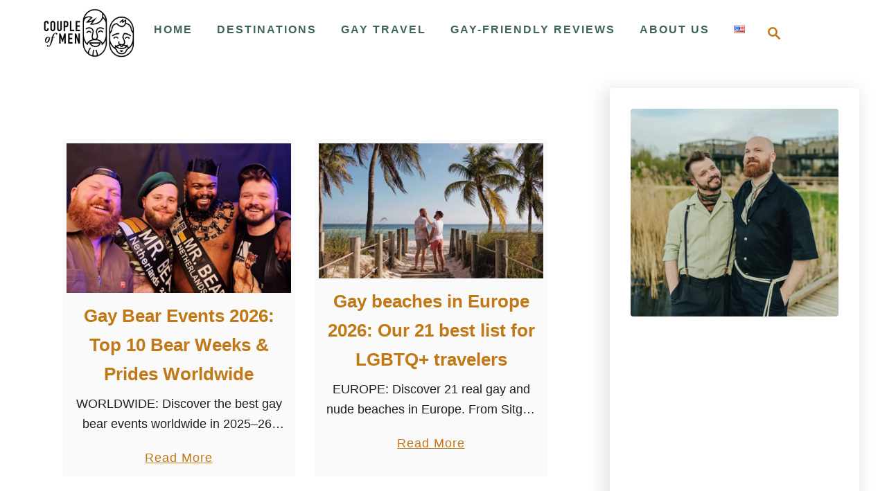

--- FILE ---
content_type: text/html; charset=UTF-8
request_url: https://coupleofmen.com/tag/gran-canaria/
body_size: 31449
content:
<!DOCTYPE html><html lang="en-US">
	<head>
				<meta charset="UTF-8">
		<meta name="viewport" content="width=device-width, initial-scale=1.0">
		<meta http-equiv="X-UA-Compatible" content="ie=edge">
		<meta name='robots' content='index, follow, max-image-preview:large, max-snippet:-1, max-video-preview:-1' />

	<!-- This site is optimized with the Yoast SEO Premium plugin v26.7 (Yoast SEO v26.7) - https://yoast.com/wordpress/plugins/seo/ -->
	<title>Gran Canaria Archives - Gay Travel Blog - Couple of Men</title>
	<link rel="canonical" href="https://coupleofmen.com/tag/gran-canaria/" />
	<meta property="og:locale" content="en_US" />
	<meta property="og:locale:alternate" content="de_DE" />
	<meta property="og:type" content="article" />
	<meta property="og:title" content="Gran Canaria Archives" />
	<meta property="og:url" content="https://coupleofmen.com/tag/gran-canaria/" />
	<meta property="og:site_name" content="Gay Travel Blog - Couple of Men" />
	<meta property="og:image" content="https://coupleofmen.com/wp-content/uploads/2017/07/fb_ibiza.jpg" />
	<meta property="og:image:width" content="1200" />
	<meta property="og:image:height" content="630" />
	<meta property="og:image:type" content="image/jpeg" />
	<meta name="twitter:card" content="summary_large_image" />
	<meta name="twitter:site" content="@coupleofmen" />
	<script type="application/ld+json" class="yoast-schema-graph">{"@context":"https://schema.org","@graph":[{"@type":"CollectionPage","@id":"https://coupleofmen.com/tag/gran-canaria/","url":"https://coupleofmen.com/tag/gran-canaria/","name":"Gran Canaria Archives - Gay Travel Blog - Couple of Men","isPartOf":{"@id":"https://coupleofmen.com/#website"},"primaryImageOfPage":{"@id":"https://coupleofmen.com/tag/gran-canaria/#primaryimage"},"image":{"@id":"https://coupleofmen.com/tag/gran-canaria/#primaryimage"},"thumbnailUrl":"https://coupleofmen.com/wp-content/uploads/2025/06/Selfie-with-Mr.-Bear-Netherlands-2024-and-2025.webp","breadcrumb":{"@id":"https://coupleofmen.com/tag/gran-canaria/#breadcrumb"},"inLanguage":"en-US"},{"@type":"ImageObject","inLanguage":"en-US","@id":"https://coupleofmen.com/tag/gran-canaria/#primaryimage","url":"https://coupleofmen.com/wp-content/uploads/2025/06/Selfie-with-Mr.-Bear-Netherlands-2024-and-2025.webp","contentUrl":"https://coupleofmen.com/wp-content/uploads/2025/06/Selfie-with-Mr.-Bear-Netherlands-2024-and-2025.webp","width":2000,"height":1334,"caption":"Selfie with Mr. Bear Netherlands 2024 and 2025 © coupleofmen.com"},{"@type":"BreadcrumbList","@id":"https://coupleofmen.com/tag/gran-canaria/#breadcrumb","itemListElement":[{"@type":"ListItem","position":1,"name":"Home","item":"https://coupleofmen.com/"},{"@type":"ListItem","position":2,"name":"Gran Canaria"}]},{"@type":"WebSite","@id":"https://coupleofmen.com/#website","url":"https://coupleofmen.com/","name":"Gay Travel Blog - Couple of Men","description":"Gay Couple Karl and Daan traveling the world to LGBTQ+ and gay-friendly places","publisher":{"@id":"https://coupleofmen.com/#organization"},"alternateName":"Gay Couple Travel Blog","potentialAction":[{"@type":"SearchAction","target":{"@type":"EntryPoint","urlTemplate":"https://coupleofmen.com/?s={search_term_string}"},"query-input":{"@type":"PropertyValueSpecification","valueRequired":true,"valueName":"search_term_string"}}],"inLanguage":"en-US"},{"@type":"Organization","@id":"https://coupleofmen.com/#organization","name":"Couple of Men","url":"https://coupleofmen.com/","logo":{"@type":"ImageObject","inLanguage":"en-US","@id":"https://coupleofmen.com/#/schema/logo/image/","url":"https://coupleofmen.com/wp-content/uploads/2017/04/CoupleofMen-logo-black.png","contentUrl":"https://coupleofmen.com/wp-content/uploads/2017/04/CoupleofMen-logo-black.png","width":800,"height":437,"caption":"Couple of Men"},"image":{"@id":"https://coupleofmen.com/#/schema/logo/image/"},"sameAs":["https://www.facebook.com/coupleofmen/","https://x.com/coupleofmen","https://www.instagram.com/coupleofmen/","https://www.linkedin.com/company/coupleofmen","https://pinterest.com/coupleofmen/","https://www.youtube.com/coupleofmen","https://www.threads.net/@coupleofmen"]}]}</script>
	<!-- / Yoast SEO Premium plugin. -->


<link rel="alternate" href="https://coupleofmen.com/tag/gran-canaria/" hreflang="en" />
<link rel="alternate" href="https://coupleofmen.com/Tag/gran-canaria-2/" hreflang="de" />
<link rel='dns-prefetch' href='//scripts.mediavine.com' />
<link rel='dns-prefetch' href='//www.googletagmanager.com' />
<link rel='dns-prefetch' href='//stats.wp.com' />
<link rel='dns-prefetch' href='//v0.wordpress.com' />
<link rel='dns-prefetch' href='//widgets.wp.com' />
<style type="text/css" id="mv-trellis-custom-css">:root{--mv-trellis-color-link:var(--mv-trellis-color-primary);--mv-trellis-color-link-hover:var(--mv-trellis-color-secondary);--mv-trellis-font-body:Calibri,Candara,Segoe,"Segoe UI",Optima,Arial,sans-serif;--mv-trellis-font-heading:Tahoma,Verdana,Segoe,sans-serif;--mv-trellis-font-size-ex-sm:0.750375rem;--mv-trellis-font-size-sm:0.984375rem;--mv-trellis-font-size:1.125rem;--mv-trellis-font-size-lg:1.265625rem;--mv-trellis-color-primary:#C17817;--mv-trellis-color-secondary:#FFBF00;--mv-trellis-max-logo-size:75px;--mv-trellis-gutter-small:6px;--mv-trellis-gutter:12px;--mv-trellis-gutter-double:24px;--mv-trellis-gutter-large:24px;--mv-trellis-wisteria-desktop-logo-width:191.299771167px;--mv-trellis-color-background-accent:#FFFFFF;--mv-trellis-h1-font-color:#FFFFFF;--mv-trellis-h1-font-size:2.25rem;}</style><style id='wp-img-auto-sizes-contain-inline-css' type='text/css'>
img:is([sizes=auto i],[sizes^="auto," i]){contain-intrinsic-size:3000px 1500px}
/*# sourceURL=wp-img-auto-sizes-contain-inline-css */
</style>
<link rel='stylesheet' id='dashicons-css' href='https://coupleofmen.com/wp-includes/css/dashicons.min.css?ver=6.9' type='text/css' media='all' />
<link rel='stylesheet' id='post-views-counter-frontend-css' href='https://coupleofmen.com/wp-content/plugins/post-views-counter/css/frontend.css?ver=1.7.0' type='text/css' media='all' />
<style id='wp-block-library-inline-css' type='text/css'>
:root{--wp-block-synced-color:#7a00df;--wp-block-synced-color--rgb:122,0,223;--wp-bound-block-color:var(--wp-block-synced-color);--wp-editor-canvas-background:#ddd;--wp-admin-theme-color:#007cba;--wp-admin-theme-color--rgb:0,124,186;--wp-admin-theme-color-darker-10:#006ba1;--wp-admin-theme-color-darker-10--rgb:0,107,160.5;--wp-admin-theme-color-darker-20:#005a87;--wp-admin-theme-color-darker-20--rgb:0,90,135;--wp-admin-border-width-focus:2px}@media (min-resolution:192dpi){:root{--wp-admin-border-width-focus:1.5px}}.wp-element-button{cursor:pointer}:root .has-very-light-gray-background-color{background-color:#eee}:root .has-very-dark-gray-background-color{background-color:#313131}:root .has-very-light-gray-color{color:#eee}:root .has-very-dark-gray-color{color:#313131}:root .has-vivid-green-cyan-to-vivid-cyan-blue-gradient-background{background:linear-gradient(135deg,#00d084,#0693e3)}:root .has-purple-crush-gradient-background{background:linear-gradient(135deg,#34e2e4,#4721fb 50%,#ab1dfe)}:root .has-hazy-dawn-gradient-background{background:linear-gradient(135deg,#faaca8,#dad0ec)}:root .has-subdued-olive-gradient-background{background:linear-gradient(135deg,#fafae1,#67a671)}:root .has-atomic-cream-gradient-background{background:linear-gradient(135deg,#fdd79a,#004a59)}:root .has-nightshade-gradient-background{background:linear-gradient(135deg,#330968,#31cdcf)}:root .has-midnight-gradient-background{background:linear-gradient(135deg,#020381,#2874fc)}:root{--wp--preset--font-size--normal:16px;--wp--preset--font-size--huge:42px}.has-regular-font-size{font-size:1em}.has-larger-font-size{font-size:2.625em}.has-normal-font-size{font-size:var(--wp--preset--font-size--normal)}.has-huge-font-size{font-size:var(--wp--preset--font-size--huge)}.has-text-align-center{text-align:center}.has-text-align-left{text-align:left}.has-text-align-right{text-align:right}.has-fit-text{white-space:nowrap!important}#end-resizable-editor-section{display:none}.aligncenter{clear:both}.items-justified-left{justify-content:flex-start}.items-justified-center{justify-content:center}.items-justified-right{justify-content:flex-end}.items-justified-space-between{justify-content:space-between}.screen-reader-text{border:0;clip-path:inset(50%);height:1px;margin:-1px;overflow:hidden;padding:0;position:absolute;width:1px;word-wrap:normal!important}.screen-reader-text:focus{background-color:#ddd;clip-path:none;color:#444;display:block;font-size:1em;height:auto;left:5px;line-height:normal;padding:15px 23px 14px;text-decoration:none;top:5px;width:auto;z-index:100000}html :where(.has-border-color){border-style:solid}html :where([style*=border-top-color]){border-top-style:solid}html :where([style*=border-right-color]){border-right-style:solid}html :where([style*=border-bottom-color]){border-bottom-style:solid}html :where([style*=border-left-color]){border-left-style:solid}html :where([style*=border-width]){border-style:solid}html :where([style*=border-top-width]){border-top-style:solid}html :where([style*=border-right-width]){border-right-style:solid}html :where([style*=border-bottom-width]){border-bottom-style:solid}html :where([style*=border-left-width]){border-left-style:solid}html :where(img[class*=wp-image-]){height:auto;max-width:100%}:where(figure){margin:0 0 1em}html :where(.is-position-sticky){--wp-admin--admin-bar--position-offset:var(--wp-admin--admin-bar--height,0px)}@media screen and (max-width:600px){html :where(.is-position-sticky){--wp-admin--admin-bar--position-offset:0px}}

/*# sourceURL=wp-block-library-inline-css */
</style><style id='wp-block-heading-inline-css' type='text/css'>
h1:where(.wp-block-heading).has-background,h2:where(.wp-block-heading).has-background,h3:where(.wp-block-heading).has-background,h4:where(.wp-block-heading).has-background,h5:where(.wp-block-heading).has-background,h6:where(.wp-block-heading).has-background{padding:1.25em 2.375em}h1.has-text-align-left[style*=writing-mode]:where([style*=vertical-lr]),h1.has-text-align-right[style*=writing-mode]:where([style*=vertical-rl]),h2.has-text-align-left[style*=writing-mode]:where([style*=vertical-lr]),h2.has-text-align-right[style*=writing-mode]:where([style*=vertical-rl]),h3.has-text-align-left[style*=writing-mode]:where([style*=vertical-lr]),h3.has-text-align-right[style*=writing-mode]:where([style*=vertical-rl]),h4.has-text-align-left[style*=writing-mode]:where([style*=vertical-lr]),h4.has-text-align-right[style*=writing-mode]:where([style*=vertical-rl]),h5.has-text-align-left[style*=writing-mode]:where([style*=vertical-lr]),h5.has-text-align-right[style*=writing-mode]:where([style*=vertical-rl]),h6.has-text-align-left[style*=writing-mode]:where([style*=vertical-lr]),h6.has-text-align-right[style*=writing-mode]:where([style*=vertical-rl]){rotate:180deg}
/*# sourceURL=https://coupleofmen.com/wp-includes/blocks/heading/style.min.css */
</style>
<style id='wp-block-image-inline-css' type='text/css'>
.wp-block-image>a,.wp-block-image>figure>a{display:inline-block}.wp-block-image img{box-sizing:border-box;height:auto;max-width:100%;vertical-align:bottom}@media not (prefers-reduced-motion){.wp-block-image img.hide{visibility:hidden}.wp-block-image img.show{animation:show-content-image .4s}}.wp-block-image[style*=border-radius] img,.wp-block-image[style*=border-radius]>a{border-radius:inherit}.wp-block-image.has-custom-border img{box-sizing:border-box}.wp-block-image.aligncenter{text-align:center}.wp-block-image.alignfull>a,.wp-block-image.alignwide>a{width:100%}.wp-block-image.alignfull img,.wp-block-image.alignwide img{height:auto;width:100%}.wp-block-image .aligncenter,.wp-block-image .alignleft,.wp-block-image .alignright,.wp-block-image.aligncenter,.wp-block-image.alignleft,.wp-block-image.alignright{display:table}.wp-block-image .aligncenter>figcaption,.wp-block-image .alignleft>figcaption,.wp-block-image .alignright>figcaption,.wp-block-image.aligncenter>figcaption,.wp-block-image.alignleft>figcaption,.wp-block-image.alignright>figcaption{caption-side:bottom;display:table-caption}.wp-block-image .alignleft{float:left;margin:.5em 1em .5em 0}.wp-block-image .alignright{float:right;margin:.5em 0 .5em 1em}.wp-block-image .aligncenter{margin-left:auto;margin-right:auto}.wp-block-image :where(figcaption){margin-bottom:1em;margin-top:.5em}.wp-block-image.is-style-circle-mask img{border-radius:9999px}@supports ((-webkit-mask-image:none) or (mask-image:none)) or (-webkit-mask-image:none){.wp-block-image.is-style-circle-mask img{border-radius:0;-webkit-mask-image:url('data:image/svg+xml;utf8,<svg viewBox="0 0 100 100" xmlns="http://www.w3.org/2000/svg"><circle cx="50" cy="50" r="50"/></svg>');mask-image:url('data:image/svg+xml;utf8,<svg viewBox="0 0 100 100" xmlns="http://www.w3.org/2000/svg"><circle cx="50" cy="50" r="50"/></svg>');mask-mode:alpha;-webkit-mask-position:center;mask-position:center;-webkit-mask-repeat:no-repeat;mask-repeat:no-repeat;-webkit-mask-size:contain;mask-size:contain}}:root :where(.wp-block-image.is-style-rounded img,.wp-block-image .is-style-rounded img){border-radius:9999px}.wp-block-image figure{margin:0}.wp-lightbox-container{display:flex;flex-direction:column;position:relative}.wp-lightbox-container img{cursor:zoom-in}.wp-lightbox-container img:hover+button{opacity:1}.wp-lightbox-container button{align-items:center;backdrop-filter:blur(16px) saturate(180%);background-color:#5a5a5a40;border:none;border-radius:4px;cursor:zoom-in;display:flex;height:20px;justify-content:center;opacity:0;padding:0;position:absolute;right:16px;text-align:center;top:16px;width:20px;z-index:100}@media not (prefers-reduced-motion){.wp-lightbox-container button{transition:opacity .2s ease}}.wp-lightbox-container button:focus-visible{outline:3px auto #5a5a5a40;outline:3px auto -webkit-focus-ring-color;outline-offset:3px}.wp-lightbox-container button:hover{cursor:pointer;opacity:1}.wp-lightbox-container button:focus{opacity:1}.wp-lightbox-container button:focus,.wp-lightbox-container button:hover,.wp-lightbox-container button:not(:hover):not(:active):not(.has-background){background-color:#5a5a5a40;border:none}.wp-lightbox-overlay{box-sizing:border-box;cursor:zoom-out;height:100vh;left:0;overflow:hidden;position:fixed;top:0;visibility:hidden;width:100%;z-index:100000}.wp-lightbox-overlay .close-button{align-items:center;cursor:pointer;display:flex;justify-content:center;min-height:40px;min-width:40px;padding:0;position:absolute;right:calc(env(safe-area-inset-right) + 16px);top:calc(env(safe-area-inset-top) + 16px);z-index:5000000}.wp-lightbox-overlay .close-button:focus,.wp-lightbox-overlay .close-button:hover,.wp-lightbox-overlay .close-button:not(:hover):not(:active):not(.has-background){background:none;border:none}.wp-lightbox-overlay .lightbox-image-container{height:var(--wp--lightbox-container-height);left:50%;overflow:hidden;position:absolute;top:50%;transform:translate(-50%,-50%);transform-origin:top left;width:var(--wp--lightbox-container-width);z-index:9999999999}.wp-lightbox-overlay .wp-block-image{align-items:center;box-sizing:border-box;display:flex;height:100%;justify-content:center;margin:0;position:relative;transform-origin:0 0;width:100%;z-index:3000000}.wp-lightbox-overlay .wp-block-image img{height:var(--wp--lightbox-image-height);min-height:var(--wp--lightbox-image-height);min-width:var(--wp--lightbox-image-width);width:var(--wp--lightbox-image-width)}.wp-lightbox-overlay .wp-block-image figcaption{display:none}.wp-lightbox-overlay button{background:none;border:none}.wp-lightbox-overlay .scrim{background-color:#fff;height:100%;opacity:.9;position:absolute;width:100%;z-index:2000000}.wp-lightbox-overlay.active{visibility:visible}@media not (prefers-reduced-motion){.wp-lightbox-overlay.active{animation:turn-on-visibility .25s both}.wp-lightbox-overlay.active img{animation:turn-on-visibility .35s both}.wp-lightbox-overlay.show-closing-animation:not(.active){animation:turn-off-visibility .35s both}.wp-lightbox-overlay.show-closing-animation:not(.active) img{animation:turn-off-visibility .25s both}.wp-lightbox-overlay.zoom.active{animation:none;opacity:1;visibility:visible}.wp-lightbox-overlay.zoom.active .lightbox-image-container{animation:lightbox-zoom-in .4s}.wp-lightbox-overlay.zoom.active .lightbox-image-container img{animation:none}.wp-lightbox-overlay.zoom.active .scrim{animation:turn-on-visibility .4s forwards}.wp-lightbox-overlay.zoom.show-closing-animation:not(.active){animation:none}.wp-lightbox-overlay.zoom.show-closing-animation:not(.active) .lightbox-image-container{animation:lightbox-zoom-out .4s}.wp-lightbox-overlay.zoom.show-closing-animation:not(.active) .lightbox-image-container img{animation:none}.wp-lightbox-overlay.zoom.show-closing-animation:not(.active) .scrim{animation:turn-off-visibility .4s forwards}}@keyframes show-content-image{0%{visibility:hidden}99%{visibility:hidden}to{visibility:visible}}@keyframes turn-on-visibility{0%{opacity:0}to{opacity:1}}@keyframes turn-off-visibility{0%{opacity:1;visibility:visible}99%{opacity:0;visibility:visible}to{opacity:0;visibility:hidden}}@keyframes lightbox-zoom-in{0%{transform:translate(calc((-100vw + var(--wp--lightbox-scrollbar-width))/2 + var(--wp--lightbox-initial-left-position)),calc(-50vh + var(--wp--lightbox-initial-top-position))) scale(var(--wp--lightbox-scale))}to{transform:translate(-50%,-50%) scale(1)}}@keyframes lightbox-zoom-out{0%{transform:translate(-50%,-50%) scale(1);visibility:visible}99%{visibility:visible}to{transform:translate(calc((-100vw + var(--wp--lightbox-scrollbar-width))/2 + var(--wp--lightbox-initial-left-position)),calc(-50vh + var(--wp--lightbox-initial-top-position))) scale(var(--wp--lightbox-scale));visibility:hidden}}
/*# sourceURL=https://coupleofmen.com/wp-includes/blocks/image/style.min.css */
</style>
<style id='wp-block-paragraph-inline-css' type='text/css'>
.is-small-text{font-size:.875em}.is-regular-text{font-size:1em}.is-large-text{font-size:2.25em}.is-larger-text{font-size:3em}.has-drop-cap:not(:focus):first-letter{float:left;font-size:8.4em;font-style:normal;font-weight:100;line-height:.68;margin:.05em .1em 0 0;text-transform:uppercase}body.rtl .has-drop-cap:not(:focus):first-letter{float:none;margin-left:.1em}p.has-drop-cap.has-background{overflow:hidden}:root :where(p.has-background){padding:1.25em 2.375em}:where(p.has-text-color:not(.has-link-color)) a{color:inherit}p.has-text-align-left[style*="writing-mode:vertical-lr"],p.has-text-align-right[style*="writing-mode:vertical-rl"]{rotate:180deg}
/*# sourceURL=https://coupleofmen.com/wp-includes/blocks/paragraph/style.min.css */
</style>
<style id='wp-block-separator-inline-css' type='text/css'>
@charset "UTF-8";.wp-block-separator{border:none;border-top:2px solid}:root :where(.wp-block-separator.is-style-dots){height:auto;line-height:1;text-align:center}:root :where(.wp-block-separator.is-style-dots):before{color:currentColor;content:"···";font-family:serif;font-size:1.5em;letter-spacing:2em;padding-left:2em}.wp-block-separator.is-style-dots{background:none!important;border:none!important}
/*# sourceURL=https://coupleofmen.com/wp-includes/blocks/separator/style.min.css */
</style>
<style id='global-styles-inline-css' type='text/css'>
:root{--wp--preset--aspect-ratio--square: 1;--wp--preset--aspect-ratio--4-3: 4/3;--wp--preset--aspect-ratio--3-4: 3/4;--wp--preset--aspect-ratio--3-2: 3/2;--wp--preset--aspect-ratio--2-3: 2/3;--wp--preset--aspect-ratio--16-9: 16/9;--wp--preset--aspect-ratio--9-16: 9/16;--wp--preset--color--black: #000000;--wp--preset--color--cyan-bluish-gray: #abb8c3;--wp--preset--color--white: #ffffff;--wp--preset--color--pale-pink: #f78da7;--wp--preset--color--vivid-red: #cf2e2e;--wp--preset--color--luminous-vivid-orange: #ff6900;--wp--preset--color--luminous-vivid-amber: #fcb900;--wp--preset--color--light-green-cyan: #7bdcb5;--wp--preset--color--vivid-green-cyan: #00d084;--wp--preset--color--pale-cyan-blue: #8ed1fc;--wp--preset--color--vivid-cyan-blue: #0693e3;--wp--preset--color--vivid-purple: #9b51e0;--wp--preset--gradient--vivid-cyan-blue-to-vivid-purple: linear-gradient(135deg,rgb(6,147,227) 0%,rgb(155,81,224) 100%);--wp--preset--gradient--light-green-cyan-to-vivid-green-cyan: linear-gradient(135deg,rgb(122,220,180) 0%,rgb(0,208,130) 100%);--wp--preset--gradient--luminous-vivid-amber-to-luminous-vivid-orange: linear-gradient(135deg,rgb(252,185,0) 0%,rgb(255,105,0) 100%);--wp--preset--gradient--luminous-vivid-orange-to-vivid-red: linear-gradient(135deg,rgb(255,105,0) 0%,rgb(207,46,46) 100%);--wp--preset--gradient--very-light-gray-to-cyan-bluish-gray: linear-gradient(135deg,rgb(238,238,238) 0%,rgb(169,184,195) 100%);--wp--preset--gradient--cool-to-warm-spectrum: linear-gradient(135deg,rgb(74,234,220) 0%,rgb(151,120,209) 20%,rgb(207,42,186) 40%,rgb(238,44,130) 60%,rgb(251,105,98) 80%,rgb(254,248,76) 100%);--wp--preset--gradient--blush-light-purple: linear-gradient(135deg,rgb(255,206,236) 0%,rgb(152,150,240) 100%);--wp--preset--gradient--blush-bordeaux: linear-gradient(135deg,rgb(254,205,165) 0%,rgb(254,45,45) 50%,rgb(107,0,62) 100%);--wp--preset--gradient--luminous-dusk: linear-gradient(135deg,rgb(255,203,112) 0%,rgb(199,81,192) 50%,rgb(65,88,208) 100%);--wp--preset--gradient--pale-ocean: linear-gradient(135deg,rgb(255,245,203) 0%,rgb(182,227,212) 50%,rgb(51,167,181) 100%);--wp--preset--gradient--electric-grass: linear-gradient(135deg,rgb(202,248,128) 0%,rgb(113,206,126) 100%);--wp--preset--gradient--midnight: linear-gradient(135deg,rgb(2,3,129) 0%,rgb(40,116,252) 100%);--wp--preset--font-size--small: 13px;--wp--preset--font-size--medium: 20px;--wp--preset--font-size--large: 36px;--wp--preset--font-size--x-large: 42px;--wp--preset--spacing--20: 0.44rem;--wp--preset--spacing--30: 0.67rem;--wp--preset--spacing--40: 1rem;--wp--preset--spacing--50: 1.5rem;--wp--preset--spacing--60: 2.25rem;--wp--preset--spacing--70: 3.38rem;--wp--preset--spacing--80: 5.06rem;--wp--preset--shadow--natural: 6px 6px 9px rgba(0, 0, 0, 0.2);--wp--preset--shadow--deep: 12px 12px 50px rgba(0, 0, 0, 0.4);--wp--preset--shadow--sharp: 6px 6px 0px rgba(0, 0, 0, 0.2);--wp--preset--shadow--outlined: 6px 6px 0px -3px rgb(255, 255, 255), 6px 6px rgb(0, 0, 0);--wp--preset--shadow--crisp: 6px 6px 0px rgb(0, 0, 0);}:where(.is-layout-flex){gap: 0.5em;}:where(.is-layout-grid){gap: 0.5em;}body .is-layout-flex{display: flex;}.is-layout-flex{flex-wrap: wrap;align-items: center;}.is-layout-flex > :is(*, div){margin: 0;}body .is-layout-grid{display: grid;}.is-layout-grid > :is(*, div){margin: 0;}:where(.wp-block-columns.is-layout-flex){gap: 2em;}:where(.wp-block-columns.is-layout-grid){gap: 2em;}:where(.wp-block-post-template.is-layout-flex){gap: 1.25em;}:where(.wp-block-post-template.is-layout-grid){gap: 1.25em;}.has-black-color{color: var(--wp--preset--color--black) !important;}.has-cyan-bluish-gray-color{color: var(--wp--preset--color--cyan-bluish-gray) !important;}.has-white-color{color: var(--wp--preset--color--white) !important;}.has-pale-pink-color{color: var(--wp--preset--color--pale-pink) !important;}.has-vivid-red-color{color: var(--wp--preset--color--vivid-red) !important;}.has-luminous-vivid-orange-color{color: var(--wp--preset--color--luminous-vivid-orange) !important;}.has-luminous-vivid-amber-color{color: var(--wp--preset--color--luminous-vivid-amber) !important;}.has-light-green-cyan-color{color: var(--wp--preset--color--light-green-cyan) !important;}.has-vivid-green-cyan-color{color: var(--wp--preset--color--vivid-green-cyan) !important;}.has-pale-cyan-blue-color{color: var(--wp--preset--color--pale-cyan-blue) !important;}.has-vivid-cyan-blue-color{color: var(--wp--preset--color--vivid-cyan-blue) !important;}.has-vivid-purple-color{color: var(--wp--preset--color--vivid-purple) !important;}.has-black-background-color{background-color: var(--wp--preset--color--black) !important;}.has-cyan-bluish-gray-background-color{background-color: var(--wp--preset--color--cyan-bluish-gray) !important;}.has-white-background-color{background-color: var(--wp--preset--color--white) !important;}.has-pale-pink-background-color{background-color: var(--wp--preset--color--pale-pink) !important;}.has-vivid-red-background-color{background-color: var(--wp--preset--color--vivid-red) !important;}.has-luminous-vivid-orange-background-color{background-color: var(--wp--preset--color--luminous-vivid-orange) !important;}.has-luminous-vivid-amber-background-color{background-color: var(--wp--preset--color--luminous-vivid-amber) !important;}.has-light-green-cyan-background-color{background-color: var(--wp--preset--color--light-green-cyan) !important;}.has-vivid-green-cyan-background-color{background-color: var(--wp--preset--color--vivid-green-cyan) !important;}.has-pale-cyan-blue-background-color{background-color: var(--wp--preset--color--pale-cyan-blue) !important;}.has-vivid-cyan-blue-background-color{background-color: var(--wp--preset--color--vivid-cyan-blue) !important;}.has-vivid-purple-background-color{background-color: var(--wp--preset--color--vivid-purple) !important;}.has-black-border-color{border-color: var(--wp--preset--color--black) !important;}.has-cyan-bluish-gray-border-color{border-color: var(--wp--preset--color--cyan-bluish-gray) !important;}.has-white-border-color{border-color: var(--wp--preset--color--white) !important;}.has-pale-pink-border-color{border-color: var(--wp--preset--color--pale-pink) !important;}.has-vivid-red-border-color{border-color: var(--wp--preset--color--vivid-red) !important;}.has-luminous-vivid-orange-border-color{border-color: var(--wp--preset--color--luminous-vivid-orange) !important;}.has-luminous-vivid-amber-border-color{border-color: var(--wp--preset--color--luminous-vivid-amber) !important;}.has-light-green-cyan-border-color{border-color: var(--wp--preset--color--light-green-cyan) !important;}.has-vivid-green-cyan-border-color{border-color: var(--wp--preset--color--vivid-green-cyan) !important;}.has-pale-cyan-blue-border-color{border-color: var(--wp--preset--color--pale-cyan-blue) !important;}.has-vivid-cyan-blue-border-color{border-color: var(--wp--preset--color--vivid-cyan-blue) !important;}.has-vivid-purple-border-color{border-color: var(--wp--preset--color--vivid-purple) !important;}.has-vivid-cyan-blue-to-vivid-purple-gradient-background{background: var(--wp--preset--gradient--vivid-cyan-blue-to-vivid-purple) !important;}.has-light-green-cyan-to-vivid-green-cyan-gradient-background{background: var(--wp--preset--gradient--light-green-cyan-to-vivid-green-cyan) !important;}.has-luminous-vivid-amber-to-luminous-vivid-orange-gradient-background{background: var(--wp--preset--gradient--luminous-vivid-amber-to-luminous-vivid-orange) !important;}.has-luminous-vivid-orange-to-vivid-red-gradient-background{background: var(--wp--preset--gradient--luminous-vivid-orange-to-vivid-red) !important;}.has-very-light-gray-to-cyan-bluish-gray-gradient-background{background: var(--wp--preset--gradient--very-light-gray-to-cyan-bluish-gray) !important;}.has-cool-to-warm-spectrum-gradient-background{background: var(--wp--preset--gradient--cool-to-warm-spectrum) !important;}.has-blush-light-purple-gradient-background{background: var(--wp--preset--gradient--blush-light-purple) !important;}.has-blush-bordeaux-gradient-background{background: var(--wp--preset--gradient--blush-bordeaux) !important;}.has-luminous-dusk-gradient-background{background: var(--wp--preset--gradient--luminous-dusk) !important;}.has-pale-ocean-gradient-background{background: var(--wp--preset--gradient--pale-ocean) !important;}.has-electric-grass-gradient-background{background: var(--wp--preset--gradient--electric-grass) !important;}.has-midnight-gradient-background{background: var(--wp--preset--gradient--midnight) !important;}.has-small-font-size{font-size: var(--wp--preset--font-size--small) !important;}.has-medium-font-size{font-size: var(--wp--preset--font-size--medium) !important;}.has-large-font-size{font-size: var(--wp--preset--font-size--large) !important;}.has-x-large-font-size{font-size: var(--wp--preset--font-size--x-large) !important;}
/*# sourceURL=global-styles-inline-css */
</style>

<style id='classic-theme-styles-inline-css' type='text/css'>
/*! This file is auto-generated */
.wp-block-button__link{color:#fff;background-color:#32373c;border-radius:9999px;box-shadow:none;text-decoration:none;padding:calc(.667em + 2px) calc(1.333em + 2px);font-size:1.125em}.wp-block-file__button{background:#32373c;color:#fff;text-decoration:none}
/*# sourceURL=/wp-includes/css/classic-themes.min.css */
</style>
<link rel='stylesheet' id='admin-bar-css' href='https://coupleofmen.com/wp-includes/css/admin-bar.min.css?ver=6.9' type='text/css' media='all' />
<style id='admin-bar-inline-css' type='text/css'>

    /* Hide CanvasJS credits for P404 charts specifically */
    #p404RedirectChart .canvasjs-chart-credit {
        display: none !important;
    }
    
    #p404RedirectChart canvas {
        border-radius: 6px;
    }

    .p404-redirect-adminbar-weekly-title {
        font-weight: bold;
        font-size: 14px;
        color: #fff;
        margin-bottom: 6px;
    }

    #wpadminbar #wp-admin-bar-p404_free_top_button .ab-icon:before {
        content: "\f103";
        color: #dc3545;
        top: 3px;
    }
    
    #wp-admin-bar-p404_free_top_button .ab-item {
        min-width: 80px !important;
        padding: 0px !important;
    }
    
    /* Ensure proper positioning and z-index for P404 dropdown */
    .p404-redirect-adminbar-dropdown-wrap { 
        min-width: 0; 
        padding: 0;
        position: static !important;
    }
    
    #wpadminbar #wp-admin-bar-p404_free_top_button_dropdown {
        position: static !important;
    }
    
    #wpadminbar #wp-admin-bar-p404_free_top_button_dropdown .ab-item {
        padding: 0 !important;
        margin: 0 !important;
    }
    
    .p404-redirect-dropdown-container {
        min-width: 340px;
        padding: 18px 18px 12px 18px;
        background: #23282d !important;
        color: #fff;
        border-radius: 12px;
        box-shadow: 0 8px 32px rgba(0,0,0,0.25);
        margin-top: 10px;
        position: relative !important;
        z-index: 999999 !important;
        display: block !important;
        border: 1px solid #444;
    }
    
    /* Ensure P404 dropdown appears on hover */
    #wpadminbar #wp-admin-bar-p404_free_top_button .p404-redirect-dropdown-container { 
        display: none !important;
    }
    
    #wpadminbar #wp-admin-bar-p404_free_top_button:hover .p404-redirect-dropdown-container { 
        display: block !important;
    }
    
    #wpadminbar #wp-admin-bar-p404_free_top_button:hover #wp-admin-bar-p404_free_top_button_dropdown .p404-redirect-dropdown-container {
        display: block !important;
    }
    
    .p404-redirect-card {
        background: #2c3338;
        border-radius: 8px;
        padding: 18px 18px 12px 18px;
        box-shadow: 0 2px 8px rgba(0,0,0,0.07);
        display: flex;
        flex-direction: column;
        align-items: flex-start;
        border: 1px solid #444;
    }
    
    .p404-redirect-btn {
        display: inline-block;
        background: #dc3545;
        color: #fff !important;
        font-weight: bold;
        padding: 5px 22px;
        border-radius: 8px;
        text-decoration: none;
        font-size: 17px;
        transition: background 0.2s, box-shadow 0.2s;
        margin-top: 8px;
        box-shadow: 0 2px 8px rgba(220,53,69,0.15);
        text-align: center;
        line-height: 1.6;
    }
    
    .p404-redirect-btn:hover {
        background: #c82333;
        color: #fff !important;
        box-shadow: 0 4px 16px rgba(220,53,69,0.25);
    }
    
    /* Prevent conflicts with other admin bar dropdowns */
    #wpadminbar .ab-top-menu > li:hover > .ab-item,
    #wpadminbar .ab-top-menu > li.hover > .ab-item {
        z-index: auto;
    }
    
    #wpadminbar #wp-admin-bar-p404_free_top_button:hover > .ab-item {
        z-index: 999998 !important;
    }
    

			.admin-bar {
				position: inherit !important;
				top: auto !important;
			}
			.admin-bar .goog-te-banner-frame {
				top: 32px !important
			}
			@media screen and (max-width: 782px) {
				.admin-bar .goog-te-banner-frame {
					top: 46px !important;
				}
			}
			@media screen and (max-width: 480px) {
				.admin-bar .goog-te-banner-frame {
					position: absolute;
				}
			}
		
/*# sourceURL=admin-bar-inline-css */
</style>
<link rel='stylesheet' id='dpsp-frontend-style-pro-css' href='https://coupleofmen.com/wp-content/plugins/social-pug/assets/dist/style-frontend-pro.css?ver=2.28.0' type='text/css' media='all' />
<style id='dpsp-frontend-style-pro-inline-css' type='text/css'>

				@media screen and ( max-width : 720px ) {
					.dpsp-content-wrapper.dpsp-hide-on-mobile,
					.dpsp-share-text.dpsp-hide-on-mobile {
						display: none;
					}
					.dpsp-has-spacing .dpsp-networks-btns-wrapper li {
						margin:0 2% 10px 0;
					}
					.dpsp-network-btn.dpsp-has-label:not(.dpsp-has-count) {
						max-height: 40px;
						padding: 0;
						justify-content: center;
					}
					.dpsp-content-wrapper.dpsp-size-small .dpsp-network-btn.dpsp-has-label:not(.dpsp-has-count){
						max-height: 32px;
					}
					.dpsp-content-wrapper.dpsp-size-large .dpsp-network-btn.dpsp-has-label:not(.dpsp-has-count){
						max-height: 46px;
					}
				}
			@media screen and ( min-width : 720px ) { .dpsp-content-wrapper .dpsp-network-list-item.dpsp-network-list-item-whatsapp { display: none } }
								.dpsp-button-style-1 .dpsp-networks-btns-content.dpsp-networks-btns-wrapper .dpsp-network-btn .dpsp-network-icon,
								.dpsp-button-style-1 .dpsp-networks-btns-content.dpsp-networks-btns-wrapper .dpsp-network-btn {
									--customNetworkColor: #3f6557;
									--customNetworkHoverColor: #ffbf00;
									background: #3f6557;
									border-color: #3f6557;
								}
							
								.dpsp-button-style-1 .dpsp-networks-btns-content.dpsp-networks-btns-wrapper .dpsp-network-btn:hover .dpsp-network-icon,
								.dpsp-button-style-1 .dpsp-networks-btns-content.dpsp-networks-btns-wrapper .dpsp-network-btn:focus .dpsp-network-icon,
								.dpsp-button-style-1 .dpsp-networks-btns-content.dpsp-networks-btns-wrapper .dpsp-network-btn:hover,
								.dpsp-button-style-1 .dpsp-networks-btns-content.dpsp-networks-btns-wrapper .dpsp-network-btn:focus {
									border-color: #ffbf00 !important;
									background: #ffbf00 !important;
								}
							.dpsp-networks-btns-wrapper.dpsp-networks-btns-content .dpsp-network-btn {--networkHover: rgba(255, 191, 0, 0.4); --networkAccent: rgba(255, 191, 0, 1);}
			@media screen and ( max-width : 720px ) {
				aside#dpsp-floating-sidebar.dpsp-hide-on-mobile.opened {
					display: none;
				}
			}
			@media screen and ( min-width : 720px ) { #dpsp-floating-sidebar .dpsp-network-list-item.dpsp-network-list-item-whatsapp { display: none } }
			@media screen and ( max-width : 720px ) {
				aside#dpsp-floating-sidebar.dpsp-hide-on-mobile.opened {
					display: none;
				}
			}
			@media screen and ( min-width : 720px ) { #dpsp-floating-sidebar .dpsp-network-list-item.dpsp-network-list-item-whatsapp { display: none } }
							.dpsp-button-style-8 .dpsp-networks-btns-follow-widget.dpsp-networks-btns-wrapper .dpsp-network-btn:not(:hover):not(:active) {
								--customNetworkColor: #275f62;
								--customNetworkHoverColor: #6db0a3;
								color: #275f62;
							}
							.dpsp-button-style-8 .dpsp-networks-btns-follow-widget.dpsp-networks-btns-wrapper .dpsp-network-btn  .dpsp-network-icon  .dpsp-network-icon-inner > svg {
								fill: #275f62;
							}
						
							.dpsp-button-style-8 .dpsp-networks-btns-follow-widget.dpsp-networks-btns-wrapper .dpsp-network-btn:hover,
							.dpsp-button-style-8 .dpsp-networks-btns-follow-widget.dpsp-networks-btns-wrapper .dpsp-network-btn:focus {

								color: #6db0a3;
							}
							.dpsp-button-style-8 .dpsp-networks-btns-follow-widget.dpsp-networks-btns-wrapper .dpsp-network-btn:focus .dpsp-network-icon svg,
							.dpsp-button-style-8 .dpsp-networks-btns-follow-widget.dpsp-networks-btns-wrapper .dpsp-network-btn:hover  .dpsp-network-icon  .dpsp-network-icon-inner > svg {
								fill: #6db0a3;
							}
						.dpsp-networks-btns-wrapper.dpsp-networks-btns-follow-widget .dpsp-network-btn {--networkHover: rgba(109, 176, 163, 0.4); --networkAccent: rgba(109, 176, 163, 1);}
@media only screen and (max-width:600px) {.hide-featured-image-on-mobile #content .article-featured-img img{display: none;}}
/*# sourceURL=dpsp-frontend-style-pro-inline-css */
</style>
<link rel='stylesheet' id='kadence-blocks-rowlayout-css' href='https://coupleofmen.com/wp-content/plugins/kadence-blocks/dist/style-blocks-rowlayout.css?ver=3.5.30' type='text/css' media='all' />
<link rel='stylesheet' id='kadence-blocks-column-css' href='https://coupleofmen.com/wp-content/plugins/kadence-blocks/dist/style-blocks-column.css?ver=3.5.30' type='text/css' media='all' />
<link rel='stylesheet' id='kadence-blocks-spacer-css' href='https://coupleofmen.com/wp-content/plugins/kadence-blocks/dist/style-blocks-spacer.css?ver=3.5.30' type='text/css' media='all' />
<link rel='stylesheet' id='kadence-blocks-accordion-css' href='https://coupleofmen.com/wp-content/plugins/kadence-blocks/dist/style-blocks-accordion.css?ver=3.5.30' type='text/css' media='all' />
<style id='kadence-blocks-global-variables-inline-css' type='text/css'>
:root {--global-kb-font-size-sm:clamp(0.8rem, 0.73rem + 0.217vw, 0.9rem);--global-kb-font-size-md:clamp(1.1rem, 0.995rem + 0.326vw, 1.25rem);--global-kb-font-size-lg:clamp(1.75rem, 1.576rem + 0.543vw, 2rem);--global-kb-font-size-xl:clamp(2.25rem, 1.728rem + 1.63vw, 3rem);--global-kb-font-size-xxl:clamp(2.5rem, 1.456rem + 3.26vw, 4rem);--global-kb-font-size-xxxl:clamp(2.75rem, 0.489rem + 7.065vw, 6rem);}:root {--global-palette1: #3182CE;--global-palette2: #2B6CB0;--global-palette3: #1A202C;--global-palette4: #2D3748;--global-palette5: #4A5568;--global-palette6: #718096;--global-palette7: #EDF2F7;--global-palette8: #F7FAFC;--global-palette9: #ffffff;}
/*# sourceURL=kadence-blocks-global-variables-inline-css */
</style>
<style id='kadence_blocks_css-inline-css' type='text/css'>
.kb-row-layout-id40003_698140-2a > .kt-row-column-wrap{padding-top:var( --global-kb-row-default-top, var(--global-kb-spacing-sm, 1.5rem) );padding-bottom:var( --global-kb-row-default-bottom, var(--global-kb-spacing-sm, 1.5rem) );grid-template-columns:minmax(0, 1fr);}@media all and (max-width: 767px){.kb-row-layout-id40003_698140-2a > .kt-row-column-wrap{grid-template-columns:minmax(0, 1fr);}}.kadence-column40003_bd418e-69 > .kt-inside-inner-col{column-gap:var(--global-kb-gap-sm, 1rem);}.kadence-column40003_bd418e-69 > .kt-inside-inner-col{flex-direction:column;}.kadence-column40003_bd418e-69 > .kt-inside-inner-col > .aligncenter{width:100%;}@media all and (max-width: 1024px){.kadence-column40003_bd418e-69 > .kt-inside-inner-col{flex-direction:column;justify-content:center;}}@media all and (max-width: 767px){.kadence-column40003_bd418e-69 > .kt-inside-inner-col{flex-direction:column;justify-content:center;}}.kb-row-layout-id28958_ededde-f0 > .kt-row-column-wrap{padding-top:var(--global-kb-spacing-sm, 1.5rem);padding-bottom:var(--global-kb-spacing-xs, 1rem);grid-template-columns:minmax(0, 1fr);}@media all and (max-width: 767px){.kb-row-layout-id28958_ededde-f0 > .kt-row-column-wrap{grid-template-columns:minmax(0, 1fr);}}.kadence-column28958_3584ba-40 > .kt-inside-inner-col{column-gap:var(--global-kb-gap-sm, 1rem);}.kadence-column28958_3584ba-40 > .kt-inside-inner-col{flex-direction:column;}.kadence-column28958_3584ba-40 > .kt-inside-inner-col > .aligncenter{width:100%;}@media all and (max-width: 1024px){.kadence-column28958_3584ba-40 > .kt-inside-inner-col{flex-direction:column;justify-content:center;}}@media all and (max-width: 767px){.kadence-column28958_3584ba-40 > .kt-inside-inner-col{flex-direction:column;justify-content:center;}}.kb-row-layout-id28958_96b236-90 > .kt-row-column-wrap{max-width:2000px;margin-left:auto;margin-right:auto;padding-top:var(--global-kb-spacing-sm, 1.5rem);padding-bottom:0px;grid-template-columns:repeat(2, minmax(0, 1fr));}.kb-row-layout-id28958_96b236-90{background-color:#eaeaea;}@media all and (max-width: 767px){.kb-row-layout-id28958_96b236-90 > .kt-row-column-wrap{grid-template-columns:minmax(0, 1fr);}}.kadence-column28958_5b58e5-c1 > .kt-inside-inner-col{column-gap:var(--global-kb-gap-sm, 1rem);}.kadence-column28958_5b58e5-c1 > .kt-inside-inner-col{flex-direction:column;}.kadence-column28958_5b58e5-c1 > .kt-inside-inner-col > .aligncenter{width:100%;}@media all and (max-width: 1024px){.kadence-column28958_5b58e5-c1 > .kt-inside-inner-col{flex-direction:column;justify-content:center;}}@media all and (max-width: 767px){.kadence-column28958_5b58e5-c1 > .kt-inside-inner-col{flex-direction:column;justify-content:center;}}.kadence-column28958_08b4b8-3f > .kt-inside-inner-col{column-gap:var(--global-kb-gap-sm, 1rem);}.kadence-column28958_08b4b8-3f > .kt-inside-inner-col{flex-direction:column;}.kadence-column28958_08b4b8-3f > .kt-inside-inner-col > .aligncenter{width:100%;}@media all and (max-width: 1024px){.kadence-column28958_08b4b8-3f > .kt-inside-inner-col{flex-direction:column;justify-content:center;}}@media all and (max-width: 767px){.kadence-column28958_08b4b8-3f > .kt-inside-inner-col{flex-direction:column;justify-content:center;}}.wp-block-kadence-spacer.kt-block-spacer-28958_bf6c8b-34 .kt-block-spacer{height:6px;}.wp-block-kadence-spacer.kt-block-spacer-28958_bf6c8b-34 .kt-divider{width:80%;}.kb-row-layout-id40003_3cc388-37 > .kt-row-column-wrap{padding-top:var( --global-kb-row-default-top, var(--global-kb-spacing-sm, 1.5rem) );padding-bottom:var( --global-kb-row-default-bottom, var(--global-kb-spacing-sm, 1.5rem) );grid-template-columns:minmax(0, 1fr);}@media all and (max-width: 767px){.kb-row-layout-id40003_3cc388-37 > .kt-row-column-wrap{grid-template-columns:minmax(0, 1fr);}}.kadence-column40003_381482-cd > .kt-inside-inner-col{column-gap:var(--global-kb-gap-sm, 1rem);}.kadence-column40003_381482-cd > .kt-inside-inner-col{flex-direction:column;}.kadence-column40003_381482-cd > .kt-inside-inner-col > .aligncenter{width:100%;}@media all and (max-width: 1024px){.kadence-column40003_381482-cd > .kt-inside-inner-col{flex-direction:column;justify-content:center;}}@media all and (max-width: 767px){.kadence-column40003_381482-cd > .kt-inside-inner-col{flex-direction:column;justify-content:center;}}.kb-row-layout-id39074_808fa8-a2 > .kt-row-column-wrap{padding-top:var(--global-kb-spacing-sm, 1.5rem);padding-bottom:0px;grid-template-columns:repeat(2, minmax(0, 1fr));}.kb-row-layout-id39074_808fa8-a2{background-color:rgba(247,141,167,0.29);}@media all and (max-width: 767px){.kb-row-layout-id39074_808fa8-a2 > .kt-row-column-wrap{grid-template-columns:minmax(0, 1fr);}}.kadence-column39074_fe8b45-4a > .kt-inside-inner-col{column-gap:var(--global-kb-gap-sm, 1rem);}.kadence-column39074_fe8b45-4a > .kt-inside-inner-col{flex-direction:column;}.kadence-column39074_fe8b45-4a > .kt-inside-inner-col > .aligncenter{width:100%;}@media all and (max-width: 1024px){.kadence-column39074_fe8b45-4a > .kt-inside-inner-col{flex-direction:column;justify-content:center;}}@media all and (max-width: 767px){.kadence-column39074_fe8b45-4a > .kt-inside-inner-col{flex-direction:column;justify-content:center;}}.kadence-column39074_84432b-ed > .kt-inside-inner-col{column-gap:var(--global-kb-gap-sm, 1rem);}.kadence-column39074_84432b-ed > .kt-inside-inner-col{flex-direction:column;}.kadence-column39074_84432b-ed > .kt-inside-inner-col > .aligncenter{width:100%;}@media all and (max-width: 1024px){.kadence-column39074_84432b-ed > .kt-inside-inner-col{flex-direction:column;justify-content:center;}}@media all and (max-width: 767px){.kadence-column39074_84432b-ed > .kt-inside-inner-col{flex-direction:column;justify-content:center;}}.kb-row-layout-id40003_6e9348-70 > .kt-row-column-wrap{padding-top:var( --global-kb-row-default-top, var(--global-kb-spacing-sm, 1.5rem) );padding-bottom:var( --global-kb-row-default-bottom, var(--global-kb-spacing-sm, 1.5rem) );grid-template-columns:minmax(0, 1fr);}@media all and (max-width: 767px){.kb-row-layout-id40003_6e9348-70 > .kt-row-column-wrap{grid-template-columns:minmax(0, 1fr);}}.kadence-column40003_536c88-56 > .kt-inside-inner-col{column-gap:var(--global-kb-gap-sm, 1rem);}.kadence-column40003_536c88-56 > .kt-inside-inner-col{flex-direction:column;}.kadence-column40003_536c88-56 > .kt-inside-inner-col > .aligncenter{width:100%;}@media all and (max-width: 1024px){.kadence-column40003_536c88-56 > .kt-inside-inner-col{flex-direction:column;justify-content:center;}}@media all and (max-width: 767px){.kadence-column40003_536c88-56 > .kt-inside-inner-col{flex-direction:column;justify-content:center;}}.kb-row-layout-id30579_c49591-d1 > .kt-row-column-wrap{padding-top:var( --global-kb-row-default-top, var(--global-kb-spacing-sm, 1.5rem) );padding-bottom:var( --global-kb-row-default-bottom, var(--global-kb-spacing-sm, 1.5rem) );grid-template-columns:minmax(0, 1fr);}@media all and (max-width: 767px){.kb-row-layout-id30579_c49591-d1 > .kt-row-column-wrap{grid-template-columns:minmax(0, 1fr);}}.kadence-column30579_635f22-f5 > .kt-inside-inner-col{column-gap:var(--global-kb-gap-sm, 1rem);}.kadence-column30579_635f22-f5 > .kt-inside-inner-col{flex-direction:column;}.kadence-column30579_635f22-f5 > .kt-inside-inner-col > .aligncenter{width:100%;}@media all and (max-width: 1024px){.kadence-column30579_635f22-f5 > .kt-inside-inner-col{flex-direction:column;justify-content:center;}}@media all and (max-width: 767px){.kadence-column30579_635f22-f5 > .kt-inside-inner-col{flex-direction:column;justify-content:center;}}.kb-row-layout-id30579_2c2a73-8b > .kt-row-column-wrap{max-width:2000px;margin-left:auto;margin-right:auto;padding-top:var(--global-kb-spacing-sm, 1.5rem);padding-bottom:0px;grid-template-columns:repeat(2, minmax(0, 1fr));}.kb-row-layout-id30579_2c2a73-8b{background-color:rgba(247,141,167,0.26);}@media all and (max-width: 767px){.kb-row-layout-id30579_2c2a73-8b > .kt-row-column-wrap{grid-template-columns:minmax(0, 1fr);}}.kadence-column30579_47d1c0-3f > .kt-inside-inner-col{column-gap:var(--global-kb-gap-sm, 1rem);}.kadence-column30579_47d1c0-3f > .kt-inside-inner-col{flex-direction:column;}.kadence-column30579_47d1c0-3f > .kt-inside-inner-col > .aligncenter{width:100%;}@media all and (max-width: 1024px){.kadence-column30579_47d1c0-3f > .kt-inside-inner-col{flex-direction:column;justify-content:center;}}@media all and (max-width: 767px){.kadence-column30579_47d1c0-3f > .kt-inside-inner-col{flex-direction:column;justify-content:center;}}.kadence-column30579_9e27c6-08 > .kt-inside-inner-col{column-gap:var(--global-kb-gap-sm, 1rem);}.kadence-column30579_9e27c6-08 > .kt-inside-inner-col{flex-direction:column;}.kadence-column30579_9e27c6-08 > .kt-inside-inner-col > .aligncenter{width:100%;}@media all and (max-width: 1024px){.kadence-column30579_9e27c6-08 > .kt-inside-inner-col{flex-direction:column;justify-content:center;}}@media all and (max-width: 767px){.kadence-column30579_9e27c6-08 > .kt-inside-inner-col{flex-direction:column;justify-content:center;}}.kb-row-layout-id40003_82336e-5b > .kt-row-column-wrap{padding-top:var( --global-kb-row-default-top, var(--global-kb-spacing-sm, 1.5rem) );padding-bottom:var( --global-kb-row-default-bottom, var(--global-kb-spacing-sm, 1.5rem) );grid-template-columns:minmax(0, 1fr);}@media all and (max-width: 767px){.kb-row-layout-id40003_82336e-5b > .kt-row-column-wrap{grid-template-columns:minmax(0, 1fr);}}.kadence-column40003_ce7f8a-b7 > .kt-inside-inner-col{column-gap:var(--global-kb-gap-sm, 1rem);}.kadence-column40003_ce7f8a-b7 > .kt-inside-inner-col{flex-direction:column;}.kadence-column40003_ce7f8a-b7 > .kt-inside-inner-col > .aligncenter{width:100%;}@media all and (max-width: 1024px){.kadence-column40003_ce7f8a-b7 > .kt-inside-inner-col{flex-direction:column;justify-content:center;}}@media all and (max-width: 767px){.kadence-column40003_ce7f8a-b7 > .kt-inside-inner-col{flex-direction:column;justify-content:center;}}.kb-row-layout-id40003_79c223-a4 > .kt-row-column-wrap{padding-top:var( --global-kb-row-default-top, var(--global-kb-spacing-sm, 1.5rem) );padding-bottom:var( --global-kb-row-default-bottom, var(--global-kb-spacing-sm, 1.5rem) );grid-template-columns:minmax(0, 1fr);}@media all and (max-width: 767px){.kb-row-layout-id40003_79c223-a4 > .kt-row-column-wrap{grid-template-columns:minmax(0, 1fr);}}.kadence-column40003_049182-d9 > .kt-inside-inner-col{column-gap:var(--global-kb-gap-sm, 1rem);}.kadence-column40003_049182-d9 > .kt-inside-inner-col{flex-direction:column;}.kadence-column40003_049182-d9 > .kt-inside-inner-col > .aligncenter{width:100%;}@media all and (max-width: 1024px){.kadence-column40003_049182-d9 > .kt-inside-inner-col{flex-direction:column;justify-content:center;}}@media all and (max-width: 767px){.kadence-column40003_049182-d9 > .kt-inside-inner-col{flex-direction:column;justify-content:center;}}.kb-row-layout-id40003_26b8b8-72 > .kt-row-column-wrap{padding-top:var( --global-kb-row-default-top, var(--global-kb-spacing-sm, 1.5rem) );padding-bottom:var( --global-kb-row-default-bottom, var(--global-kb-spacing-sm, 1.5rem) );grid-template-columns:minmax(0, 1fr);}@media all and (max-width: 767px){.kb-row-layout-id40003_26b8b8-72 > .kt-row-column-wrap{grid-template-columns:minmax(0, 1fr);}}.kadence-column40003_fec91d-ba > .kt-inside-inner-col{column-gap:var(--global-kb-gap-sm, 1rem);}.kadence-column40003_fec91d-ba > .kt-inside-inner-col{flex-direction:column;}.kadence-column40003_fec91d-ba > .kt-inside-inner-col > .aligncenter{width:100%;}@media all and (max-width: 1024px){.kadence-column40003_fec91d-ba > .kt-inside-inner-col{flex-direction:column;justify-content:center;}}@media all and (max-width: 767px){.kadence-column40003_fec91d-ba > .kt-inside-inner-col{flex-direction:column;justify-content:center;}}.kb-row-layout-id40003_03c666-0f > .kt-row-column-wrap{padding-top:var( --global-kb-row-default-top, var(--global-kb-spacing-sm, 1.5rem) );padding-bottom:var( --global-kb-row-default-bottom, var(--global-kb-spacing-sm, 1.5rem) );grid-template-columns:minmax(0, 1fr);}@media all and (max-width: 767px){.kb-row-layout-id40003_03c666-0f > .kt-row-column-wrap{grid-template-columns:minmax(0, 1fr);}}.kadence-column40003_66f877-4a > .kt-inside-inner-col{column-gap:var(--global-kb-gap-sm, 1rem);}.kadence-column40003_66f877-4a > .kt-inside-inner-col{flex-direction:column;}.kadence-column40003_66f877-4a > .kt-inside-inner-col > .aligncenter{width:100%;}@media all and (max-width: 1024px){.kadence-column40003_66f877-4a > .kt-inside-inner-col{flex-direction:column;justify-content:center;}}@media all and (max-width: 767px){.kadence-column40003_66f877-4a > .kt-inside-inner-col{flex-direction:column;justify-content:center;}}.kb-row-layout-id37679_e9c651-c7 > .kt-row-column-wrap{padding-top:var( --global-kb-row-default-top, var(--global-kb-spacing-sm, 1.5rem) );padding-bottom:var( --global-kb-row-default-bottom, var(--global-kb-spacing-sm, 1.5rem) );grid-template-columns:minmax(0, 1fr);}@media all and (max-width: 767px){.kb-row-layout-id37679_e9c651-c7 > .kt-row-column-wrap{grid-template-columns:minmax(0, 1fr);}}.kadence-column37679_ac94d2-a9 > .kt-inside-inner-col{column-gap:var(--global-kb-gap-sm, 1rem);}.kadence-column37679_ac94d2-a9 > .kt-inside-inner-col{flex-direction:column;}.kadence-column37679_ac94d2-a9 > .kt-inside-inner-col > .aligncenter{width:100%;}@media all and (max-width: 1024px){.kadence-column37679_ac94d2-a9 > .kt-inside-inner-col{flex-direction:column;justify-content:center;}}@media all and (max-width: 767px){.kadence-column37679_ac94d2-a9 > .kt-inside-inner-col{flex-direction:column;justify-content:center;}}.kb-row-layout-id37679_00b786-85 > .kt-row-column-wrap{padding-top:var(--global-kb-spacing-sm, 1.5rem);padding-bottom:0px;grid-template-columns:repeat(2, minmax(0, 1fr));}.kb-row-layout-id37679_00b786-85{background-color:rgba(247,141,167,0.24);}@media all and (max-width: 767px){.kb-row-layout-id37679_00b786-85 > .kt-row-column-wrap{grid-template-columns:minmax(0, 1fr);}}.kadence-column37679_86852e-6c > .kt-inside-inner-col{column-gap:var(--global-kb-gap-sm, 1rem);}.kadence-column37679_86852e-6c > .kt-inside-inner-col{flex-direction:column;}.kadence-column37679_86852e-6c > .kt-inside-inner-col > .aligncenter{width:100%;}@media all and (max-width: 1024px){.kadence-column37679_86852e-6c > .kt-inside-inner-col{flex-direction:column;justify-content:center;}}@media all and (max-width: 767px){.kadence-column37679_86852e-6c > .kt-inside-inner-col{flex-direction:column;justify-content:center;}}.kadence-column37679_498731-27 > .kt-inside-inner-col{column-gap:var(--global-kb-gap-sm, 1rem);}.kadence-column37679_498731-27 > .kt-inside-inner-col{flex-direction:column;}.kadence-column37679_498731-27 > .kt-inside-inner-col > .aligncenter{width:100%;}@media all and (max-width: 1024px){.kadence-column37679_498731-27 > .kt-inside-inner-col{flex-direction:column;justify-content:center;}}@media all and (max-width: 767px){.kadence-column37679_498731-27 > .kt-inside-inner-col{flex-direction:column;justify-content:center;}}.kb-row-layout-id40003_c17acc-8f > .kt-row-column-wrap{padding-top:var( --global-kb-row-default-top, var(--global-kb-spacing-sm, 1.5rem) );padding-bottom:var( --global-kb-row-default-bottom, var(--global-kb-spacing-sm, 1.5rem) );grid-template-columns:minmax(0, 1fr);}@media all and (max-width: 767px){.kb-row-layout-id40003_c17acc-8f > .kt-row-column-wrap{grid-template-columns:minmax(0, 1fr);}}.kadence-column40003_36e5fb-a1 > .kt-inside-inner-col{column-gap:var(--global-kb-gap-sm, 1rem);}.kadence-column40003_36e5fb-a1 > .kt-inside-inner-col{flex-direction:column;}.kadence-column40003_36e5fb-a1 > .kt-inside-inner-col > .aligncenter{width:100%;}@media all and (max-width: 1024px){.kadence-column40003_36e5fb-a1 > .kt-inside-inner-col{flex-direction:column;justify-content:center;}}@media all and (max-width: 767px){.kadence-column40003_36e5fb-a1 > .kt-inside-inner-col{flex-direction:column;justify-content:center;}}.kt-accordion-id40003_6aee65-c4 .kt-accordion-inner-wrap{row-gap:10px;}.kt-accordion-id40003_6aee65-c4 .kt-accordion-panel-inner{border-top:0px solid transparent;border-right:0px solid transparent;border-bottom:0px solid transparent;border-left:0px solid transparent;background:#ffffff;}.kt-accordion-id40003_6aee65-c4 > .kt-accordion-inner-wrap > .wp-block-kadence-pane > .kt-accordion-header-wrap > .kt-blocks-accordion-header{border-top:0px solid #f2f2f2;border-right:0px solid #f2f2f2;border-bottom:0px solid #f2f2f2;border-left:0px solid #f2f2f2;border-top-left-radius:6px;border-top-right-radius:6px;border-bottom-right-radius:6px;border-bottom-left-radius:6px;background:#f2f2f2;color:#555555;padding-top:14px;padding-right:16px;padding-bottom:14px;padding-left:16px;}.kt-accordion-id40003_6aee65-c4:not( .kt-accodion-icon-style-basiccircle ):not( .kt-accodion-icon-style-xclosecircle ):not( .kt-accodion-icon-style-arrowcircle )  > .kt-accordion-inner-wrap > .wp-block-kadence-pane > .kt-accordion-header-wrap .kt-blocks-accordion-icon-trigger:after, .kt-accordion-id40003_6aee65-c4:not( .kt-accodion-icon-style-basiccircle ):not( .kt-accodion-icon-style-xclosecircle ):not( .kt-accodion-icon-style-arrowcircle )  > .kt-accordion-inner-wrap > .wp-block-kadence-pane > .kt-accordion-header-wrap .kt-blocks-accordion-icon-trigger:before{background:#555555;}.kt-accordion-id40003_6aee65-c4:not( .kt-accodion-icon-style-basic ):not( .kt-accodion-icon-style-xclose ):not( .kt-accodion-icon-style-arrow ) .kt-blocks-accordion-icon-trigger{background:#555555;}.kt-accordion-id40003_6aee65-c4:not( .kt-accodion-icon-style-basic ):not( .kt-accodion-icon-style-xclose ):not( .kt-accodion-icon-style-arrow ) .kt-blocks-accordion-icon-trigger:after, .kt-accordion-id40003_6aee65-c4:not( .kt-accodion-icon-style-basic ):not( .kt-accodion-icon-style-xclose ):not( .kt-accodion-icon-style-arrow ) .kt-blocks-accordion-icon-trigger:before{background:#f2f2f2;}.kt-accordion-id40003_6aee65-c4 > .kt-accordion-inner-wrap > .wp-block-kadence-pane > .kt-accordion-header-wrap > .kt-blocks-accordion-header:hover, 
				body:not(.hide-focus-outline) .kt-accordion-id40003_6aee65-c4 .kt-blocks-accordion-header:focus-visible{color:#444444;background:#eeeeee;border-top-color:#eeeeee;border-top-style:solid;border-right-color:#eeeeee;border-right-style:solid;border-bottom-color:#eeeeee;border-bottom-style:solid;border-left-color:#eeeeee;border-left-style:solid;}.kt-accordion-id40003_6aee65-c4:not( .kt-accodion-icon-style-basiccircle ):not( .kt-accodion-icon-style-xclosecircle ):not( .kt-accodion-icon-style-arrowcircle ) .kt-accordion-header-wrap .kt-blocks-accordion-header:hover .kt-blocks-accordion-icon-trigger:after, .kt-accordion-id40003_6aee65-c4:not( .kt-accodion-icon-style-basiccircle ):not( .kt-accodion-icon-style-xclosecircle ):not( .kt-accodion-icon-style-arrowcircle ) .kt-accordion-header-wrap .kt-blocks-accordion-header:hover .kt-blocks-accordion-icon-trigger:before, body:not(.hide-focus-outline) .kt-accordion-id40003_6aee65-c4:not( .kt-accodion-icon-style-basiccircle ):not( .kt-accodion-icon-style-xclosecircle ):not( .kt-accodion-icon-style-arrowcircle ) .kt-blocks-accordion--visible .kt-blocks-accordion-icon-trigger:after, body:not(.hide-focus-outline) .kt-accordion-id40003_6aee65-c4:not( .kt-accodion-icon-style-basiccircle ):not( .kt-accodion-icon-style-xclosecircle ):not( .kt-accodion-icon-style-arrowcircle ) .kt-blocks-accordion-header:focus-visible .kt-blocks-accordion-icon-trigger:before{background:#444444;}.kt-accordion-id40003_6aee65-c4:not( .kt-accodion-icon-style-basic ):not( .kt-accodion-icon-style-xclose ):not( .kt-accodion-icon-style-arrow ) .kt-accordion-header-wrap .kt-blocks-accordion-header:hover .kt-blocks-accordion-icon-trigger, body:not(.hide-focus-outline) .kt-accordion-id40003_6aee65-c4:not( .kt-accodion-icon-style-basic ):not( .kt-accodion-icon-style-xclose ):not( .kt-accodion-icon-style-arrow ) .kt-accordion-header-wrap .kt-blocks-accordion-header:focus-visible .kt-blocks-accordion-icon-trigger{background:#444444;}.kt-accordion-id40003_6aee65-c4:not( .kt-accodion-icon-style-basic ):not( .kt-accodion-icon-style-xclose ):not( .kt-accodion-icon-style-arrow ) .kt-accordion-header-wrap .kt-blocks-accordion-header:hover .kt-blocks-accordion-icon-trigger:after, .kt-accordion-id40003_6aee65-c4:not( .kt-accodion-icon-style-basic ):not( .kt-accodion-icon-style-xclose ):not( .kt-accodion-icon-style-arrow ) .kt-accordion-header-wrap .kt-blocks-accordion-header:hover .kt-blocks-accordion-icon-trigger:before, body:not(.hide-focus-outline) .kt-accordion-id40003_6aee65-c4:not( .kt-accodion-icon-style-basic ):not( .kt-accodion-icon-style-xclose ):not( .kt-accodion-icon-style-arrow ) .kt-accordion-header-wrap .kt-blocks-accordion-header:focus-visible .kt-blocks-accordion-icon-trigger:after, body:not(.hide-focus-outline) .kt-accordion-id40003_6aee65-c4:not( .kt-accodion-icon-style-basic ):not( .kt-accodion-icon-style-xclose ):not( .kt-accodion-icon-style-arrow ) .kt-accordion-header-wrap .kt-blocks-accordion-header:focus-visible .kt-blocks-accordion-icon-trigger:before{background:#eeeeee;}.kt-accordion-id40003_6aee65-c4 .kt-accordion-header-wrap .kt-blocks-accordion-header:focus-visible,
				.kt-accordion-id40003_6aee65-c4 > .kt-accordion-inner-wrap > .wp-block-kadence-pane > .kt-accordion-header-wrap > .kt-blocks-accordion-header.kt-accordion-panel-active{color:#ffffff;background:#BE530B;border-top-color:#BE530B;border-top-style:solid;border-right-color:#BE530B;border-right-style:solid;border-bottom-color:#BE530B;border-bottom-style:solid;border-left-color:#BE530B;border-left-style:solid;}.kt-accordion-id40003_6aee65-c4:not( .kt-accodion-icon-style-basiccircle ):not( .kt-accodion-icon-style-xclosecircle ):not( .kt-accodion-icon-style-arrowcircle )  > .kt-accordion-inner-wrap > .wp-block-kadence-pane > .kt-accordion-header-wrap > .kt-blocks-accordion-header.kt-accordion-panel-active .kt-blocks-accordion-icon-trigger:after, .kt-accordion-id40003_6aee65-c4:not( .kt-accodion-icon-style-basiccircle ):not( .kt-accodion-icon-style-xclosecircle ):not( .kt-accodion-icon-style-arrowcircle )  > .kt-accordion-inner-wrap > .wp-block-kadence-pane > .kt-accordion-header-wrap > .kt-blocks-accordion-header.kt-accordion-panel-active .kt-blocks-accordion-icon-trigger:before{background:#ffffff;}.kt-accordion-id40003_6aee65-c4:not( .kt-accodion-icon-style-basic ):not( .kt-accodion-icon-style-xclose ):not( .kt-accodion-icon-style-arrow ) .kt-blocks-accordion-header.kt-accordion-panel-active .kt-blocks-accordion-icon-trigger{background:#ffffff;}.kt-accordion-id40003_6aee65-c4:not( .kt-accodion-icon-style-basic ):not( .kt-accodion-icon-style-xclose ):not( .kt-accodion-icon-style-arrow ) .kt-blocks-accordion-header.kt-accordion-panel-active .kt-blocks-accordion-icon-trigger:after, .kt-accordion-id40003_6aee65-c4:not( .kt-accodion-icon-style-basic ):not( .kt-accodion-icon-style-xclose ):not( .kt-accodion-icon-style-arrow ) .kt-blocks-accordion-header.kt-accordion-panel-active .kt-blocks-accordion-icon-trigger:before{background:#BE530B;}@media all and (max-width: 1024px){.kt-accordion-id40003_6aee65-c4 .kt-accordion-panel-inner{border-top:0px solid transparent;border-right:0px solid transparent;border-bottom:0px solid transparent;border-left:0px solid transparent;}}@media all and (max-width: 1024px){.kt-accordion-id40003_6aee65-c4 > .kt-accordion-inner-wrap > .wp-block-kadence-pane > .kt-accordion-header-wrap > .kt-blocks-accordion-header{border-top:0px solid #f2f2f2;border-right:0px solid #f2f2f2;border-bottom:0px solid #f2f2f2;border-left:0px solid #f2f2f2;}}@media all and (max-width: 1024px){.kt-accordion-id40003_6aee65-c4 > .kt-accordion-inner-wrap > .wp-block-kadence-pane > .kt-accordion-header-wrap > .kt-blocks-accordion-header:hover, 
				body:not(.hide-focus-outline) .kt-accordion-id40003_6aee65-c4 .kt-blocks-accordion-header:focus-visible{border-top-color:#eeeeee;border-top-style:solid;border-right-color:#eeeeee;border-right-style:solid;border-bottom-color:#eeeeee;border-bottom-style:solid;border-left-color:#eeeeee;border-left-style:solid;}}@media all and (max-width: 1024px){.kt-accordion-id40003_6aee65-c4 .kt-accordion-header-wrap .kt-blocks-accordion-header:focus-visible,
				.kt-accordion-id40003_6aee65-c4 > .kt-accordion-inner-wrap > .wp-block-kadence-pane > .kt-accordion-header-wrap > .kt-blocks-accordion-header.kt-accordion-panel-active{border-top-color:#BE530B;border-top-style:solid;border-right-color:#BE530B;border-right-style:solid;border-bottom-color:#BE530B;border-bottom-style:solid;border-left-color:#BE530B;border-left-style:solid;}}@media all and (max-width: 767px){.kt-accordion-id40003_6aee65-c4 .kt-accordion-panel-inner{border-top:0px solid transparent;border-right:0px solid transparent;border-bottom:0px solid transparent;border-left:0px solid transparent;}.kt-accordion-id40003_6aee65-c4 > .kt-accordion-inner-wrap > .wp-block-kadence-pane > .kt-accordion-header-wrap > .kt-blocks-accordion-header{border-top:0px solid #f2f2f2;border-right:0px solid #f2f2f2;border-bottom:0px solid #f2f2f2;border-left:0px solid #f2f2f2;}.kt-accordion-id40003_6aee65-c4 > .kt-accordion-inner-wrap > .wp-block-kadence-pane > .kt-accordion-header-wrap > .kt-blocks-accordion-header:hover, 
				body:not(.hide-focus-outline) .kt-accordion-id40003_6aee65-c4 .kt-blocks-accordion-header:focus-visible{border-top-color:#eeeeee;border-top-style:solid;border-right-color:#eeeeee;border-right-style:solid;border-bottom-color:#eeeeee;border-bottom-style:solid;border-left-color:#eeeeee;border-left-style:solid;}.kt-accordion-id40003_6aee65-c4 .kt-accordion-header-wrap .kt-blocks-accordion-header:focus-visible,
				.kt-accordion-id40003_6aee65-c4 > .kt-accordion-inner-wrap > .wp-block-kadence-pane > .kt-accordion-header-wrap > .kt-blocks-accordion-header.kt-accordion-panel-active{border-top-color:#BE530B;border-top-style:solid;border-right-color:#BE530B;border-right-style:solid;border-bottom-color:#BE530B;border-bottom-style:solid;border-left-color:#BE530B;border-left-style:solid;}}.kb-row-layout-id40003_ed982a-22 > .kt-row-column-wrap{padding-top:var( --global-kb-row-default-top, var(--global-kb-spacing-sm, 1.5rem) );padding-bottom:var( --global-kb-row-default-bottom, var(--global-kb-spacing-sm, 1.5rem) );grid-template-columns:minmax(0, 1fr);}@media all and (max-width: 767px){.kb-row-layout-id40003_ed982a-22 > .kt-row-column-wrap{grid-template-columns:minmax(0, 1fr);}}.kadence-column40003_ac3e9c-5d > .kt-inside-inner-col{column-gap:var(--global-kb-gap-sm, 1rem);}.kadence-column40003_ac3e9c-5d > .kt-inside-inner-col{flex-direction:column;}.kadence-column40003_ac3e9c-5d > .kt-inside-inner-col > .aligncenter{width:100%;}@media all and (max-width: 1024px){.kadence-column40003_ac3e9c-5d > .kt-inside-inner-col{flex-direction:column;justify-content:center;}}@media all and (max-width: 767px){.kadence-column40003_ac3e9c-5d > .kt-inside-inner-col{flex-direction:column;justify-content:center;}}.kb-row-layout-id40003_c38871-ac > .kt-row-column-wrap{padding-top:var( --global-kb-row-default-top, var(--global-kb-spacing-sm, 1.5rem) );padding-bottom:var( --global-kb-row-default-bottom, var(--global-kb-spacing-sm, 1.5rem) );grid-template-columns:repeat(2, minmax(0, 1fr));}@media all and (max-width: 767px){.kb-row-layout-id40003_c38871-ac > .kt-row-column-wrap{grid-template-columns:minmax(0, 1fr);}}.kadence-column40003_99c9d9-bc > .kt-inside-inner-col{column-gap:var(--global-kb-gap-sm, 1rem);}.kadence-column40003_99c9d9-bc > .kt-inside-inner-col{flex-direction:column;}.kadence-column40003_99c9d9-bc > .kt-inside-inner-col > .aligncenter{width:100%;}@media all and (max-width: 1024px){.kadence-column40003_99c9d9-bc > .kt-inside-inner-col{flex-direction:column;justify-content:center;}}@media all and (max-width: 767px){.kadence-column40003_99c9d9-bc > .kt-inside-inner-col{flex-direction:column;justify-content:center;}}.kadence-column40003_9fa5f2-50 > .kt-inside-inner-col{column-gap:var(--global-kb-gap-sm, 1rem);}.kadence-column40003_9fa5f2-50 > .kt-inside-inner-col{flex-direction:column;}.kadence-column40003_9fa5f2-50 > .kt-inside-inner-col > .aligncenter{width:100%;}@media all and (max-width: 1024px){.kadence-column40003_9fa5f2-50 > .kt-inside-inner-col{flex-direction:column;justify-content:center;}}@media all and (max-width: 767px){.kadence-column40003_9fa5f2-50 > .kt-inside-inner-col{flex-direction:column;justify-content:center;}}
/*# sourceURL=kadence_blocks_css-inline-css */
</style>
<link rel='stylesheet' id='mv-trellis-wisteria-css' href='https://coupleofmen.com/wp-content/themes/wisteria-trellis/assets/dist/css/main.1.0.2.css?ver=1.0.2' type='text/css' media='all' />
				<script id="mv-trellis-localModel" data-cfasync="false">
					window.$adManagementConfig = window.$adManagementConfig || {};
					window.$adManagementConfig.web = window.$adManagementConfig.web || {};
					window.$adManagementConfig.web.localModel = {"optimize_mobile_pagespeed":true,"optimize_desktop_pagespeed":true,"content_selector":".mvt-content","footer_selector":"footer.footer","content_selector_mobile":".mvt-content","comments_selector":"","sidebar_atf_selector":"","sidebar_atf_position":"afterend","sidebar_btf_selector":".mv-sticky-slot","sidebar_btf_position":"beforeend","content_stop_selector":"","sidebar_btf_stop_selector":"footer.footer","custom_css":"","ad_box":true,"sidebar_minimum_width":"1161","native_html_templates":{"feed":"<aside class=\"mv-trellis-native-ad-feed\"><div class=\"native-ad-image\" style=\"min-height:300px;min-width:300px;\"><div style=\"display: none;\" data-native-size=\"[300, 250]\" data-native-type=\"video\"><\/div><div style=\"width:300px;height:300px;\" data-native-size=\"[300,300]\" data-native-type=\"image\"><\/div><\/div><div class=\"native-content\"><img class=\"native-icon\" data-native-type=\"icon\" style=\"max-height: 50px; width: auto;\"><h2 data-native-len=\"80\" data-native-d-len=\"120\" data-native-type=\"title\"><\/h2><div data-native-len=\"140\" data-native-d-len=\"340\" data-native-type=\"body\"><\/div><div class=\"cta-container\"><div data-native-type=\"sponsoredBy\"><\/div><a rel=\"nonopener sponsor\" data-native-type=\"clickUrl\" class=\"button article-read-more\"><span data-native-type=\"cta\"><\/span><\/a><\/div><\/div><\/aside>","content":"<aside class=\"mv-trellis-native-ad-content\"><div class=\"native-ad-image\"><div style=\"display: none;\" data-native-size=\"[300, 250]\" data-native-type=\"video\"><\/div><div data-native-size=\"[300,300]\" data-native-type=\"image\"><\/div><\/div><div class=\"native-content\"><img class=\"native-icon\" data-native-type=\"icon\" style=\"max-height: 50px; width: auto;\"><h2 data-native-len=\"80\" data-native-d-len=\"120\" data-native-type=\"title\"><\/h2><div data-native-len=\"140\" data-native-d-len=\"340\" data-native-type=\"body\"><\/div><div class=\"cta-container\"><div data-native-type=\"sponsoredBy\"><\/div><a data-native-type=\"clickUrl\" class=\"button article-read-more\"><span data-native-type=\"cta\"><\/span><\/a><\/div><\/div><\/aside>","sidebar":"<aside class=\"mv-trellis-native-ad-sidebar\"><div class=\"native-ad-image\"><div style=\"display: none;\" data-native-size=\"[300, 250]\" data-native-type=\"video\"><\/div><div data-native-size=\"[300,300]\" data-native-type=\"image\"><\/div><\/div><img class=\"native-icon\" data-native-type=\"icon\" style=\"max-height: 50px; width: auto;\"><h3 data-native-len=\"80\"><a rel=\"nonopener sponsor\" data-native-type=\"title\"><\/a><\/h3><div data-native-len=\"140\" data-native-d-len=\"340\" data-native-type=\"body\"><\/div><div data-native-type=\"sponsoredBy\"><\/div><a data-native-type=\"clickUrl\" class=\"button article-read-more\"><span data-native-type=\"cta\"><\/span><\/a><\/aside>","sticky_sidebar":"<aside class=\"mv-trellis-native-ad-sticky-sidebar\"><div class=\"native-ad-image\"><div style=\"display: none;\" data-native-size=\"[300, 250]\" data-native-type=\"video\"><\/div><div data-native-size=\"[300,300]\" data-native-type=\"image\"><\/div><\/div><img class=\"native-icon\" data-native-type=\"icon\" style=\"max-height: 50px; width: auto;\"><h3 data-native-len=\"80\" data-native-type=\"title\"><\/h3><div data-native-len=\"140\" data-native-d-len=\"340\" data-native-type=\"body\"><\/div><div data-native-type=\"sponsoredBy\"><\/div><a data-native-type=\"clickUrl\" class=\"button article-read-more\"><span data-native-type=\"cta\"><\/span><\/a><\/aside>","adhesion":"<aside class=\"mv-trellis-native-ad-adhesion\"><div data-native-size=\"[100,100]\" data-native-type=\"image\"><\/div><div class=\"native-content\"><img class=\"native-icon\" data-native-type=\"icon\" style=\"max-height: 50px; width: auto;\"><div data-native-type=\"sponsoredBy\"><\/div><h6 data-native-len=\"80\" data-native-d-len=\"120\" data-native-type=\"title\"><\/h6><\/div><div class=\"cta-container\"><a class=\"button article-read-more\" data-native-type=\"clickUrl\"><span data-native-type=\"cta\"><\/span><\/a><\/div><\/aside>"}};
				</script>
			<script type="text/javascript" async="async" fetchpriority="high" data-noptimize="1" data-cfasync="false" src="https://scripts.mediavine.com/tags/couple-of-men.js?ver=6.9" id="mv-script-wrapper-js"></script>
<script type="text/javascript" id="ga/js-js" class="mv-trellis-script" src="https://www.googletagmanager.com/gtag/js?id=UA-88644034-1" defer data-noptimize data-handle="ga/js"></script>
<script type="text/javascript" id="mv-trellis-images/intersection-observer-js" class="mv-trellis-script" src="https://coupleofmen.com/wp-content/plugins/mediavine-trellis-images/assets/dist/IO.0.7.1.js?ver=0.7.1" defer data-noptimize data-handle="mv-trellis-images/intersection-observer"></script>
<script type="text/javascript" id="mv-trellis-images/webp-check-js" class="mv-trellis-script" src="https://coupleofmen.com/wp-content/mvt-js/1/6a76c27036f54bb48ed9bc3294c5d172.min.js" defer data-noptimize data-handle="mv-trellis-images/webp-check"></script>

<!-- Google tag (gtag.js) snippet added by Site Kit -->
<!-- Google Analytics snippet added by Site Kit -->
<script type="text/javascript" src="https://www.googletagmanager.com/gtag/js?id=GT-NNSJT9B" id="google_gtagjs-js" async></script>
<script type="text/javascript" id="google_gtagjs-js-after">
/* <![CDATA[ */
window.dataLayer = window.dataLayer || [];function gtag(){dataLayer.push(arguments);}
gtag("set","linker",{"domains":["coupleofmen.com"]});
gtag("js", new Date());
gtag("set", "developer_id.dZTNiMT", true);
gtag("config", "GT-NNSJT9B");
//# sourceURL=google_gtagjs-js-after
/* ]]> */
</script>
<meta name="generator" content="Site Kit by Google 1.168.0" /><meta name="hubbub-info" description="Hubbub Pro 2.28.0">	<style>img#wpstats{display:none}</style>
		<style type="text/css" id="mv-trellis-native-ads-css">:root{--mv-trellis-color-native-ad-background: var(--mv-trellis-color-background-accent,#fafafa);}[class*="mv-trellis-native-ad"]{display:flex;flex-direction:column;text-align:center;align-items:center;padding:10px;margin:15px 0;border-top:1px solid #eee;border-bottom:1px solid #eee;background-color:var(--mv-trellis-color-native-ad-background,#fafafa)}[class*="mv-trellis-native-ad"] [data-native-type="image"]{background-repeat:no-repeat;background-size:cover;background-position:center center;}[class*="mv-trellis-native-ad"] [data-native-type="sponsoredBy"]{font-size:0.875rem;text-decoration:none;transition:color .3s ease-in-out,background-color .3s ease-in-out;}[class*="mv-trellis-native-ad"] [data-native-type="title"]{line-height:1;margin:10px 0;max-width:100%;text-decoration:none;transition:color .3s ease-in-out,background-color .3s ease-in-out;}[class*="mv-trellis-native-ad"] [data-native-type="title"],[class*="mv-trellis-native-ad"] [data-native-type="sponsoredBy"]{color:var(--mv-trellis-color-link)}[class*="mv-trellis-native-ad"] [data-native-type="title"]:hover,[class*="mv-trellis-native-ad"] [data-native-type="sponsoredBy"]:hover{color:var(--mv-trellis-color-link-hover)}[class*="mv-trellis-native-ad"] [data-native-type="body"]{max-width:100%;}[class*="mv-trellis-native-ad"] .article-read-more{display:inline-block;font-size:0.875rem;line-height:1.25;margin-left:0px;margin-top:10px;padding:10px 20px;text-align:right;text-decoration:none;text-transform:uppercase;}@media only screen and (min-width:600px){.mv-trellis-native-ad-feed,.mv-trellis-native-ad-content{flex-direction:row;padding:0;text-align:left;}.mv-trellis-native-ad-feed .native-content,.mv-trellis-native-ad-content{padding:10px}}.mv-trellis-native-ad-feed [data-native-type="image"]{max-width:100%;height:auto;}.mv-trellis-native-ad-feed .cta-container,.mv-trellis-native-ad-content .cta-container{display:flex;flex-direction:column;align-items:center;}@media only screen and (min-width:600px){.mv-trellis-native-ad-feed .cta-container,.mv-trellis-native-ad-content .cta-container{flex-direction:row;align-items: flex-end;justify-content:space-between;}}@media only screen and (min-width:600px){.mv-trellis-native-ad-content{padding:0;}.mv-trellis-native-ad-content .native-content{max-width:calc(100% - 300px);padding:15px;}}.mv-trellis-native-ad-content [data-native-type="image"]{height:300px;max-width:100%;width:300px;}.mv-trellis-native-ad-sticky-sidebar,.mv-trellis-native-ad-sidebar{font-size:var(--mv-trellis-font-size-sm,0.875rem);margin:20px 0;max-width:300px;padding:0 0 var(--mv-trellis-gutter,20px);}.mv-trellis-native-ad-sticky-sidebar [data-native-type="image"],.mv-trellis-native-ad-sticky-sidebar [data-native-type="image"]{height:300px;margin:0 auto;max-width:100%;width:300px;}.mv-trellis-native-ad-sticky-sidebar [data-native-type="body"]{padding:0 var(--mv-trellis-gutter,20px);}.mv-trellis-native-ad-sticky-sidebar [data-native-type="sponsoredBy"],.mv-trellis-native-ad-sticky-sidebar [data-native-type="sponsoredBy"]{display:inline-block}.mv-trellis-native-ad-sticky-sidebar h3,.mv-trellis-native-ad-sidebar h3 [data-native-type="title"]{margin:15px auto;width:300px;}.mv-trellis-native-ad-adhesion{background-color:transparent;flex-direction:row;height:90px;margin:0;padding:0 20px;}.mv-trellis-native-ad-adhesion [data-native-type="image"]{height:120px;margin:0 auto;max-width:100%;transform:translateY(-20px);width:120px;}.mv-trellis-native-ad-adhesion [data-native-type="sponsoredBy"],.mv-trellis-native-ad-adhesion  .article-read-more{font-size:0.75rem;}.mv-trellis-native-ad-adhesion [data-native-type="title"]{font-size:1rem;}.mv-trellis-native-ad-adhesion .native-content{display:flex;flex-direction:column;justify-content:center;padding:0 10px;text-align:left;}.mv-trellis-native-ad-adhesion .cta-container{display:flex;align-items:center;}</style>			<meta name="theme-color" content="#243746"/>
			<link rel="manifest" href="https://coupleofmen.com/manifest">
		
<!-- Google AdSense meta tags added by Site Kit -->
<meta name="google-adsense-platform-account" content="ca-host-pub-2644536267352236">
<meta name="google-adsense-platform-domain" content="sitekit.withgoogle.com">
<!-- End Google AdSense meta tags added by Site Kit -->

<!-- Google Tag Manager snippet added by Site Kit -->
<script type="text/javascript">
/* <![CDATA[ */

			( function( w, d, s, l, i ) {
				w[l] = w[l] || [];
				w[l].push( {'gtm.start': new Date().getTime(), event: 'gtm.js'} );
				var f = d.getElementsByTagName( s )[0],
					j = d.createElement( s ), dl = l != 'dataLayer' ? '&l=' + l : '';
				j.async = true;
				j.src = 'https://www.googletagmanager.com/gtm.js?id=' + i + dl;
				f.parentNode.insertBefore( j, f );
			} )( window, document, 'script', 'dataLayer', 'GTM-MGW4RJS' );
			
/* ]]> */
</script>

<!-- End Google Tag Manager snippet added by Site Kit -->
<link rel="icon" href="https://coupleofmen.com/wp-content/uploads/2017/08/coupleofmen_flavicon.png" sizes="32x32" />
<link rel="icon" href="https://coupleofmen.com/wp-content/uploads/2017/08/coupleofmen_flavicon.png" sizes="192x192" />
<link rel="apple-touch-icon" href="https://coupleofmen.com/wp-content/uploads/2017/08/coupleofmen_flavicon.png" />
<meta name="msapplication-TileImage" content="https://coupleofmen.com/wp-content/uploads/2017/08/coupleofmen_flavicon.png" />
		<style type="text/css" id="wp-custom-css">
			/* Increase size of Jetpack Social Icons */
.widget_wpcom_social_media_icons_widget li a{
	font-size:35px !important;
}

/* Padding of Pages */
@media only screen and (min-width:970px){
	body.page:not(.home) .content-container{
		padding-right: 20px;
    padding-right: var(--mv-trellis-gutter,20px);
	}
}

/* Comments */
#mv-trellis-comments{
	overflow-x:hidden;
}

/* Menu lines */
@media only screen and (max-width:969px){
	.menu-item>a:after{
		display:none;
	}
}

/* Footer background */
.footer{
	background-color:#3f6557;
	color:#fff;
}
.footer-copy{
	color:#fff;
}
.footer #footer_branding{
	margin-bottom:-1px;
	padding-bottom:var(--mv-trellis-gutter,20px);
}

/* Social Icons Sidebar Center */
.widget_wpcom_social_media_icons_widget{
	text-align:center;
}

/* Widget title center sidebar */
h3.widget-title{
	text-align:center;
}

/* Footer menu links color */
.left-footer .menu-item a, .left-footer .menu-item a:visited{
	color:#fff;
}
.left-footer .menu-item a:hover, .left-footer .menu-item a:visited:hover{
	color:var(--mv-trellis-color-link-hover,#243746);
}

/* Hide wp_latest_posts list bullets */
.home .wp-block-latest-posts__list li{
	list-style-type:none !important;
}

/* Hide header on German homepage */
.page-id-6314 .header-singluar{
	display:none !important;
}

/* Sidebar add dipping into footer Grow.Me Carousel styles */
@media only screen and (min-width:970px){
	footer.footer{
	margin-top:60px;
}
}
/* Homepage Kadence Blocks Sidescroll issue */
.home .wp-block-kadence-rowlayout.alignnone{
	margin-right:0 !important;
}

.home .wp-block-kadence-column{
	overflow:hidden !important;
}
/* Nav Bar Min-width on sub-menu items */
@media only screen and (min-width: 970px) {
.nav-list .sub-menu .menu-item-has-children {
min-width:215px;
}
}

/* MV Desktop CLS Fix */
@media only screen and (min-width: 970px) {
    /* Sidebar Top Image */ 
    .sidebar > div.widget_media_image:nth-child(2) div.image {
        min-height:300px !important;
        min-width: 300px !important;
    }

    /* Header Logo Container */
    .header-logo-container {
        min-height: 75px !important;
    }
}

/* END MV Desktop CLS Fix */
/* Mediavine CSS  */

/* Adjust header link color  */
.header-container a:link {
  color: #3f6557 !important;
}
/* Adjust footer width */
.footer {
  width: 100% !important;
}
/* adjust left/right footer flex elements  */
.left-footer {
  margin-left: 100px;
}
.right-footer {
  margin-right: 100px;
}
/* change footer h2 elements */
footer h2 {
  color: white;
}
/* change figcaption styles  */
figcaption {
  text-align: center;
  font-size: 15px;
}
/* remove taglist  */
.tags-links {
  display: none;
}
/* adjust post header background accent  */
header.entry-header.header-singular.wrapper {
  --mv-trellis-color-background-accent: #3F6557;
}
.header-container {justify-content: flex-start;}
.header-logo-container {min-width:137px !important;
}
/* Ensure anchor tags in headings retain font weight */
h1 > a, h2 > a, h3 > a, h4 > a, h5 > a{
    font-weight: inherit !important;
}
/* END Ensure anchor tags in headings retain font weight */
/* Adjust H3 Font Size */
h3{
    font-size: 19px !important;
}
/* END Adjust H3 Font Size */
/* End CSS */		</style>
					</head>
	<body class="archive tag tag-gran-canaria tag-5580 wp-theme-mediavine-trellis wp-child-theme-wisteria-trellis mvt-no-js has-grow-sidebar wisteria-trellis">
				<!-- Google Tag Manager (noscript) snippet added by Site Kit -->
		<noscript>
			<iframe src="https://www.googletagmanager.com/ns.html?id=GTM-MGW4RJS" height="0" width="0" style="display:none;visibility:hidden"></iframe>
		</noscript>
		<!-- End Google Tag Manager (noscript) snippet added by Site Kit -->
				<a href="#content" class="screen-reader-text">Skip to Content</a>
		<div class="before-content">
						<header class="header">
	<div class="wrapper wrapper-header">
				<div class="header-container">
			<button class="search-toggle">
	<span class="screen-reader-text">Search</span>
	<svg version="1.1" xmlns="http://www.w3.org/2000/svg" height="24" width="24" viewBox="0 0 12 12" class="magnifying-glass">
		<title>Magnifying Glass</title>
		<path d="M10.37 9.474L7.994 7.1l-.17-.1a3.45 3.45 0 0 0 .644-2.01A3.478 3.478 0 1 0 4.99 8.47c.75 0 1.442-.24 2.01-.648l.098.17 2.375 2.373c.19.188.543.142.79-.105s.293-.6.104-.79zm-5.38-2.27a2.21 2.21 0 1 1 2.21-2.21A2.21 2.21 0 0 1 4.99 7.21z"></path>
	</svg>
</button>
<div id="search-container">
	<form role="search" method="get" class="searchform" action="https://coupleofmen.com/">
	<label>
		<span class="screen-reader-text">Search for:</span>
		<input type="search" class="search-field"
			placeholder="Enter search keywords"
			value="" name="s"
			title="Search for:" />
	</label>
	<input type="submit" class="search-submit" value="Search" />
</form>
	<button class="search-close">
		<span class="screen-reader-text">Close Search</span>
		&times;
	</button>
</div>
			<div class="nav">
	<div class="wrapper nav-wrapper">
						<button class="nav-toggle" aria-label="Menu"><svg xmlns="http://www.w3.org/2000/svg" viewBox="0 0 32 32" width="32px" height="32px">
	<path d="M4,10h24c1.104,0,2-0.896,2-2s-0.896-2-2-2H4C2.896,6,2,6.896,2,8S2.896,10,4,10z M28,14H4c-1.104,0-2,0.896-2,2  s0.896,2,2,2h24c1.104,0,2-0.896,2-2S29.104,14,28,14z M28,22H4c-1.104,0-2,0.896-2,2s0.896,2,2,2h24c1.104,0,2-0.896,2-2  S29.104,22,28,22z" />
</svg>
</button>
				<nav id="primary-nav" class="nav-container nav-closed"><ul id="menu-main-menu-english" class="nav-list"><li id="menu-item-4494" class="menu-item menu-item-type-post_type menu-item-object-page menu-item-home menu-item-4494"><a href="https://coupleofmen.com/"><span>Home</span></a></li>
<li id="menu-item-12975" class="menu-item menu-item-type-post_type menu-item-object-page menu-item-has-children menu-item-12975"><a href="https://coupleofmen.com/gay-travel-guides-gay-friendly-countries/"><span>Destinations</span><span class="toggle-sub-menu"><svg class="icon-arrow-down" width="6" height="4" viewBox="0 0 6 4" fill="none" xmlns="http://www.w3.org/2000/svg"><path fill-rule="evenodd" clip-rule="evenodd" d="M3 3.5L0 0L6 0L3 3.5Z" fill="#41A4A9"></path></svg></span></a>
<ul class="sub-menu">
	<li id="menu-item-12850" class="menu-item menu-item-type-custom menu-item-object-custom menu-item-has-children menu-item-12850"><a href="https://coupleofmen.com/themes/gay-travel/">City Travel Guides<span class="toggle-sub-menu"><svg class="icon-arrow-down" width="6" height="4" viewBox="0 0 6 4" fill="none" xmlns="http://www.w3.org/2000/svg"><path fill-rule="evenodd" clip-rule="evenodd" d="M3 3.5L0 0L6 0L3 3.5Z" fill="#41A4A9"></path></svg></span></a>
	<ul class="sub-menu">
		<li id="menu-item-12856" class="menu-item menu-item-type-post_type menu-item-object-page menu-item-12856"><a href="https://coupleofmen.com/lgbtq-travel-guide-amsterdam/">Amsterdam (Netherlands)</a></li>
		<li id="menu-item-4949" class="menu-item menu-item-type-taxonomy menu-item-object-category menu-item-4949"><a href="https://coupleofmen.com/themes/gay-travel/europe/spain/barcelona/">Barcelona (Spain)</a></li>
		<li id="menu-item-12851" class="menu-item menu-item-type-post_type menu-item-object-page menu-item-12851"><a href="https://coupleofmen.com/berlin-gay-travel-guide-germany/">Berlin (Germany)</a></li>
		<li id="menu-item-17838" class="menu-item menu-item-type-post_type menu-item-object-post menu-item-17838"><a href="https://coupleofmen.com/17035-gay-bogota-travel-gay-friendly-capital-of-colombia/">Bogotá (Colombia)</a></li>
		<li id="menu-item-12858" class="menu-item menu-item-type-post_type menu-item-object-page menu-item-12858"><a href="https://coupleofmen.com/gay-couple-traveling-calgary-alberta-canada/">Calgary (Canada)</a></li>
		<li id="menu-item-15978" class="menu-item menu-item-type-post_type menu-item-object-post menu-item-15978"><a href="https://coupleofmen.com/13435-gay-city-trip-cape-town-south-africa-part-1/">Cape Town (South Africa)</a></li>
		<li id="menu-item-17837" class="menu-item menu-item-type-post_type menu-item-object-post menu-item-17837"><a href="https://coupleofmen.com/17003-gay-travel-cartagena-gay-friendly-caribbean-flair-colombia/">Cartagena (Colombia)</a></li>
		<li id="menu-item-15219" class="menu-item menu-item-type-post_type menu-item-object-post menu-item-15219"><a href="https://coupleofmen.com/14483-chicago-gay-city-life-gay-neighborhoods/">Chicago (USA)</a></li>
		<li id="menu-item-19698" class="menu-item menu-item-type-post_type menu-item-object-page menu-item-19698"><a href="https://coupleofmen.com/gay-dresden-travel-guide-germany/">Dresden (Germany)</a></li>
		<li id="menu-item-4448" class="menu-item menu-item-type-post_type menu-item-object-post menu-item-4448"><a href="https://coupleofmen.com/4359-gay-couple-city-weekend-eindhoven/">Eindhoven (Netherlands)</a></li>
		<li id="menu-item-9718" class="menu-item menu-item-type-post_type menu-item-object-post menu-item-9718"><a href="https://coupleofmen.com/8829-road-trip-edmonton-northern-alberta-canada/">Edmonton (Canada)</a></li>
		<li id="menu-item-21763" class="menu-item menu-item-type-post_type menu-item-object-post menu-item-21763"><a href="https://coupleofmen.com/14786-galena-gay-friendly-weekend-getaway-illinois/">Galena (USA)</a></li>
		<li id="menu-item-31660" class="menu-item menu-item-type-post_type menu-item-object-post menu-item-31660"><a href="https://coupleofmen.com/30675-gay-fort-lauderdale-travel-journal-floridas-gay-capital/">Fort Lauderdale (USA)</a></li>
		<li id="menu-item-4358" class="menu-item menu-item-type-post_type menu-item-object-post menu-item-4358"><a href="https://coupleofmen.com/4222-gay-couple-city-weekend-groningen/">Groningen (Netherlands)</a></li>
		<li id="menu-item-3772" class="menu-item menu-item-type-taxonomy menu-item-object-category menu-item-3772"><a href="https://coupleofmen.com/themes/gay-travel/europe/germany/hamburg/">Hamburg (Germany)</a></li>
		<li id="menu-item-12857" class="menu-item menu-item-type-post_type menu-item-object-page menu-item-12857"><a href="https://coupleofmen.com/gay-couple-traveling-jasper-national-park-canada-alberta/">Jasper (Canada)</a></li>
		<li id="menu-item-19699" class="menu-item menu-item-type-post_type menu-item-object-page menu-item-19699"><a href="https://coupleofmen.com/gay-malmo-travel-guide-sweden/">Malmö (Sweden)</a></li>
		<li id="menu-item-33284" class="menu-item menu-item-type-post_type menu-item-object-post menu-item-33284"><a href="https://coupleofmen.com/17043-gay-medellin-travel-gay-friendly-city-of-eternal-spring/">Medellín (Colombia)</a></li>
		<li id="menu-item-28735" class="menu-item menu-item-type-post_type menu-item-object-page menu-item-28735"><a href="https://coupleofmen.com/gay-miami-travel-guide-florida-usa/">Miami (USA)</a></li>
		<li id="menu-item-19943" class="menu-item menu-item-type-post_type menu-item-object-page menu-item-19943"><a href="https://coupleofmen.com/gay-munich-travel-guide-germany/">Munich (Germany)</a></li>
		<li id="menu-item-12982" class="menu-item menu-item-type-post_type menu-item-object-page menu-item-12982"><a href="https://coupleofmen.com/gay-travel-guide-new-york-usa/">New York (USA)</a></li>
		<li id="menu-item-4149" class="menu-item menu-item-type-taxonomy menu-item-object-category menu-item-4149"><a href="https://coupleofmen.com/themes/gay-travel/europe/netherlands-holland/dutch-city-trips/nijmegen/">Nijmegen (Netherlands)</a></li>
		<li id="menu-item-28814" class="menu-item menu-item-type-post_type menu-item-object-page menu-item-28814"><a href="https://coupleofmen.com/gay-portland-travel-guide-oregon-usa/">Portland (USA)</a></li>
		<li id="menu-item-3790" class="menu-item menu-item-type-post_type menu-item-object-post menu-item-3790"><a href="https://coupleofmen.com/3677-gay-couple-traveling-reykjavik-iceland-road-trip-1/">Reykjavik (Iceland)</a></li>
		<li id="menu-item-4150" class="menu-item menu-item-type-taxonomy menu-item-object-category menu-item-4150"><a href="https://coupleofmen.com/themes/gay-travel/europe/netherlands-holland/dutch-city-trips/rotterdam/">Rotterdam (Netherlands)</a></li>
		<li id="menu-item-12853" class="menu-item menu-item-type-post_type menu-item-object-page menu-item-12853"><a href="https://coupleofmen.com/gay-travel-guide-salzburg-austria/">Salzburg (Austria)</a></li>
		<li id="menu-item-4471" class="menu-item menu-item-type-post_type menu-item-object-post menu-item-4471"><a href="https://coupleofmen.com/4449-gay-couple-city-weekend-the-hague/">The Hague (The Netherlands)</a></li>
		<li id="menu-item-12854" class="menu-item menu-item-type-post_type menu-item-object-page menu-item-12854"><a href="https://coupleofmen.com/toronto-gay-travel-guide-ontario-canada/">Toronto (Canada)</a></li>
		<li id="menu-item-4357" class="menu-item menu-item-type-post_type menu-item-object-post menu-item-4357"><a href="https://coupleofmen.com/4328-gay-couple-city-weekend-utrecht/">Utrecht (The Netherlands)</a></li>
		<li id="menu-item-12852" class="menu-item menu-item-type-post_type menu-item-object-page menu-item-12852"><a href="https://coupleofmen.com/gay-travel-guide-vienna-austria/">Vienna (Austria)</a></li>
		<li id="menu-item-31661" class="menu-item menu-item-type-post_type menu-item-object-post menu-item-31661"><a href="https://coupleofmen.com/30671-gay-wilton-manors-lgbtq-friendly-fort-lauderdale/">Wilton Manors (USA)</a></li>
	</ul>
</li>
	<li id="menu-item-12826" class="menu-item menu-item-type-post_type menu-item-object-page menu-item-has-children menu-item-12826"><a href="https://coupleofmen.com/gay-travel-guide-southern-africa/">Africa<span class="toggle-sub-menu"><svg class="icon-arrow-down" width="6" height="4" viewBox="0 0 6 4" fill="none" xmlns="http://www.w3.org/2000/svg"><path fill-rule="evenodd" clip-rule="evenodd" d="M3 3.5L0 0L6 0L3 3.5Z" fill="#41A4A9"></path></svg></span></a>
	<ul class="sub-menu">
		<li id="menu-item-18371" class="menu-item menu-item-type-post_type menu-item-object-page menu-item-18371"><a href="https://coupleofmen.com/gay-travel-guide-southern-africa/">South Africa &#038; Namibia</a></li>
	</ul>
</li>
	<li id="menu-item-12525" class="menu-item menu-item-type-taxonomy menu-item-object-category menu-item-has-children menu-item-12525"><a href="https://coupleofmen.com/themes/gay-travel/asia/">Asia<span class="toggle-sub-menu"><svg class="icon-arrow-down" width="6" height="4" viewBox="0 0 6 4" fill="none" xmlns="http://www.w3.org/2000/svg"><path fill-rule="evenodd" clip-rule="evenodd" d="M3 3.5L0 0L6 0L3 3.5Z" fill="#41A4A9"></path></svg></span></a>
	<ul class="sub-menu">
		<li id="menu-item-18195" class="menu-item menu-item-type-taxonomy menu-item-object-category menu-item-18195"><a href="https://coupleofmen.com/themes/gay-travel/asia/gay-travel-india/">India</a></li>
		<li id="menu-item-4990" class="menu-item menu-item-type-post_type menu-item-object-page menu-item-4990"><a href="https://coupleofmen.com/gay-couple-traveling-japan-one-month/">Japan</a></li>
		<li id="menu-item-7093" class="menu-item menu-item-type-taxonomy menu-item-object-category menu-item-7093"><a href="https://coupleofmen.com/themes/gay-travel/asia/gay-travel-nepal/">Nepal</a></li>
		<li id="menu-item-5737" class="menu-item menu-item-type-post_type menu-item-object-post menu-item-5737"><a href="https://coupleofmen.com/5681-top-highlights-best-photos-gay-couple-travel-vietnam/">Vietnam</a></li>
	</ul>
</li>
	<li id="menu-item-12524" class="menu-item menu-item-type-taxonomy menu-item-object-category menu-item-has-children menu-item-12524"><a href="https://coupleofmen.com/themes/gay-travel/europe/">Europe<span class="toggle-sub-menu"><svg class="icon-arrow-down" width="6" height="4" viewBox="0 0 6 4" fill="none" xmlns="http://www.w3.org/2000/svg"><path fill-rule="evenodd" clip-rule="evenodd" d="M3 3.5L0 0L6 0L3 3.5Z" fill="#41A4A9"></path></svg></span></a>
	<ul class="sub-menu">
		<li id="menu-item-9648" class="menu-item menu-item-type-post_type menu-item-object-page menu-item-9648"><a href="https://coupleofmen.com/gay-travel-guide-austria/">Austria</a></li>
		<li id="menu-item-4610" class="menu-item menu-item-type-taxonomy menu-item-object-category menu-item-4610"><a href="https://coupleofmen.com/themes/gay-travel/europe/czech-republic/">Czechia</a></li>
		<li id="menu-item-4105" class="menu-item menu-item-type-taxonomy menu-item-object-category menu-item-4105"><a href="https://coupleofmen.com/themes/gay-travel/europe/denmark/">Denmark</a></li>
		<li id="menu-item-6058" class="menu-item menu-item-type-taxonomy menu-item-object-category menu-item-6058"><a href="https://coupleofmen.com/themes/gay-travel/europe/estonia/">Estonia</a></li>
		<li id="menu-item-3548" class="menu-item menu-item-type-taxonomy menu-item-object-category menu-item-3548"><a href="https://coupleofmen.com/themes/gay-travel/europe/finland/">Finland</a></li>
		<li id="menu-item-4513" class="menu-item menu-item-type-taxonomy menu-item-object-category menu-item-4513"><a href="https://coupleofmen.com/themes/gay-travel/europe/france/">France</a></li>
		<li id="menu-item-18538" class="menu-item menu-item-type-post_type menu-item-object-page menu-item-18538"><a href="https://coupleofmen.com/gay-germany-travel-guide/">Germany</a></li>
		<li id="menu-item-2807" class="menu-item menu-item-type-post_type menu-item-object-page menu-item-2807"><a href="https://coupleofmen.com/gay-couple-traveling-iceland/">Iceland</a></li>
		<li id="menu-item-33320" class="menu-item menu-item-type-post_type menu-item-object-page menu-item-33320"><a href="https://coupleofmen.com/malta-gay-travel-guide/">Malta</a></li>
		<li id="menu-item-6676" class="menu-item menu-item-type-post_type menu-item-object-page menu-item-6676"><a href="https://coupleofmen.com/gay-couple-travel-guides-spain-europe/">Spain</a></li>
		<li id="menu-item-14403" class="menu-item menu-item-type-post_type menu-item-object-page menu-item-14403"><a href="https://coupleofmen.com/gay-travel-guide-sweden/">Sweden</a></li>
		<li id="menu-item-28726" class="menu-item menu-item-type-taxonomy menu-item-object-category menu-item-28726"><a href="https://coupleofmen.com/themes/gay-travel/europe/gay-travel-switzerland/">Switzerland</a></li>
		<li id="menu-item-2821" class="menu-item menu-item-type-post_type menu-item-object-page menu-item-2821"><a href="https://coupleofmen.com/gay-couple-traveling-netherlands-holland/">The Netherlands</a></li>
		<li id="menu-item-11459" class="menu-item menu-item-type-taxonomy menu-item-object-category menu-item-11459"><a href="https://coupleofmen.com/themes/gay-travel/europe/gay-travel-united-kingdom/">United Kingdom</a></li>
	</ul>
</li>
	<li id="menu-item-12526" class="menu-item menu-item-type-taxonomy menu-item-object-category menu-item-has-children menu-item-12526"><a href="https://coupleofmen.com/themes/gay-travel/north-america/">North America<span class="toggle-sub-menu"><svg class="icon-arrow-down" width="6" height="4" viewBox="0 0 6 4" fill="none" xmlns="http://www.w3.org/2000/svg"><path fill-rule="evenodd" clip-rule="evenodd" d="M3 3.5L0 0L6 0L3 3.5Z" fill="#41A4A9"></path></svg></span></a>
	<ul class="sub-menu">
		<li id="menu-item-6005" class="menu-item menu-item-type-post_type menu-item-object-page menu-item-6005"><a href="https://coupleofmen.com/gay-couple-traveling-canada-north-america/">Canada</a></li>
		<li id="menu-item-7815" class="menu-item menu-item-type-post_type menu-item-object-page menu-item-has-children menu-item-7815"><a href="https://coupleofmen.com/gay-couple-travel-guide-usa-north-america/">USA</a>
		<ul class="sub-menu">
			<li id="menu-item-52137" class="menu-item menu-item-type-post_type menu-item-object-page menu-item-52137"><a href="https://coupleofmen.com/gay-california-travel-guide/">California</a></li>
			<li id="menu-item-52139" class="menu-item menu-item-type-post_type menu-item-object-page menu-item-52139"><a href="https://coupleofmen.com/gay-travel-guide-illinois-usa/">Illinois</a></li>
			<li id="menu-item-52138" class="menu-item menu-item-type-post_type menu-item-object-page menu-item-52138"><a href="https://coupleofmen.com/gay-travel-guide-new-york-usa/">New York</a></li>
			<li id="menu-item-52140" class="menu-item menu-item-type-post_type menu-item-object-page menu-item-52140"><a href="https://coupleofmen.com/gay-travel-guide-oregon-portland-crater-lake-pacific-coast/">Oregon</a></li>
		</ul>
</li>
	</ul>
</li>
	<li id="menu-item-12527" class="menu-item menu-item-type-taxonomy menu-item-object-category menu-item-has-children menu-item-12527"><a href="https://coupleofmen.com/themes/gay-travel/central-america/">Central America<span class="toggle-sub-menu"><svg class="icon-arrow-down" width="6" height="4" viewBox="0 0 6 4" fill="none" xmlns="http://www.w3.org/2000/svg"><path fill-rule="evenodd" clip-rule="evenodd" d="M3 3.5L0 0L6 0L3 3.5Z" fill="#41A4A9"></path></svg></span></a>
	<ul class="sub-menu">
		<li id="menu-item-10469" class="menu-item menu-item-type-post_type menu-item-object-page menu-item-10469"><a href="https://coupleofmen.com/costa-rica-gay-travel-guide-central-america/">Costa Rica</a></li>
	</ul>
</li>
	<li id="menu-item-16864" class="menu-item menu-item-type-custom menu-item-object-custom menu-item-has-children menu-item-16864"><a href="https://coupleofmen.com/themes/gay-travel/gay-travel-south-america/">South America<span class="toggle-sub-menu"><svg class="icon-arrow-down" width="6" height="4" viewBox="0 0 6 4" fill="none" xmlns="http://www.w3.org/2000/svg"><path fill-rule="evenodd" clip-rule="evenodd" d="M3 3.5L0 0L6 0L3 3.5Z" fill="#41A4A9"></path></svg></span></a>
	<ul class="sub-menu">
		<li id="menu-item-33283" class="menu-item menu-item-type-post_type menu-item-object-page menu-item-33283"><a href="https://coupleofmen.com/gay-argentina-travel-guide/">Argentina</a></li>
		<li id="menu-item-39558" class="menu-item menu-item-type-taxonomy menu-item-object-category menu-item-39558"><a href="https://coupleofmen.com/themes/gay-travel/gay-travel-south-america/gay-travel-brazil___en/">Brazil</a></li>
		<li id="menu-item-16877" class="menu-item menu-item-type-post_type menu-item-object-page menu-item-16877"><a href="https://coupleofmen.com/gay-travel-guide-colombia-south-america/">Colombia</a></li>
		<li id="menu-item-16865" class="menu-item menu-item-type-post_type menu-item-object-page menu-item-16865"><a href="https://coupleofmen.com/gay-travel-guide-peru-south-america/">Peru</a></li>
	</ul>
</li>
</ul>
</li>
<li id="menu-item-39100" class="menu-item menu-item-type-post_type menu-item-object-page menu-item-has-children menu-item-39100"><a href="https://coupleofmen.com/gay-travel/"><span>Gay travel</span><span class="toggle-sub-menu"><svg class="icon-arrow-down" width="6" height="4" viewBox="0 0 6 4" fill="none" xmlns="http://www.w3.org/2000/svg"><path fill-rule="evenodd" clip-rule="evenodd" d="M3 3.5L0 0L6 0L3 3.5Z" fill="#41A4A9"></path></svg></span></a>
<ul class="sub-menu">
	<li id="menu-item-37888" class="menu-item menu-item-type-post_type menu-item-object-page menu-item-has-children menu-item-37888"><a href="https://coupleofmen.com/gay-bear-travel-guide/">Gay Bear Travel Guide<span class="toggle-sub-menu"><svg class="icon-arrow-down" width="6" height="4" viewBox="0 0 6 4" fill="none" xmlns="http://www.w3.org/2000/svg"><path fill-rule="evenodd" clip-rule="evenodd" d="M3 3.5L0 0L6 0L3 3.5Z" fill="#41A4A9"></path></svg></span></a>
	<ul class="sub-menu">
		<li id="menu-item-40019" class="menu-item menu-item-type-post_type menu-item-object-post menu-item-40019"><a href="https://coupleofmen.com/40003-gay-bear-events-worldwide/">Gay Bear Events 2025/26</a></li>
	</ul>
</li>
	<li id="menu-item-39583" class="menu-item menu-item-type-post_type menu-item-object-page menu-item-39583"><a href="https://coupleofmen.com/gay-travel-index/">Gay Travel Index</a></li>
	<li id="menu-item-39620" class="menu-item menu-item-type-post_type menu-item-object-page menu-item-39620"><a href="https://coupleofmen.com/lgbtq-businesses/">LGBTQ+ Businesses</a></li>
	<li id="menu-item-18736" class="menu-item menu-item-type-post_type menu-item-object-page menu-item-has-children menu-item-18736"><a href="https://coupleofmen.com/pride-lgbtq-rights-movement/">LGBTQ+ Movement<span class="toggle-sub-menu"><svg class="icon-arrow-down" width="6" height="4" viewBox="0 0 6 4" fill="none" xmlns="http://www.w3.org/2000/svg"><path fill-rule="evenodd" clip-rule="evenodd" d="M3 3.5L0 0L6 0L3 3.5Z" fill="#41A4A9"></path></svg></span></a>
	<ul class="sub-menu">
		<li id="menu-item-13054" class="menu-item menu-item-type-post_type menu-item-object-post menu-item-13054"><a href="https://coupleofmen.com/13026-top-lgbtq-gay-travel-bloggers/">Gay Travel Bloggers</a></li>
		<li id="menu-item-37152" class="menu-item menu-item-type-post_type menu-item-object-post menu-item-37152"><a href="https://coupleofmen.com/36538-gay-travel-index-2025/">Gay Travel Index 2025</a></li>
		<li id="menu-item-12957" class="menu-item menu-item-type-post_type menu-item-object-post menu-item-12957"><a href="https://coupleofmen.com/12787-history-gay-pride-stonewall-nyc/">History of Pride</a></li>
		<li id="menu-item-21061" class="menu-item menu-item-type-post_type menu-item-object-post menu-item-21061"><a href="https://coupleofmen.com/21019-holocaust-remembrance-day-gay-men-pink-triangle/">Holocaust Remembrance Day</a></li>
		<li id="menu-item-37044" class="menu-item menu-item-type-post_type menu-item-object-post menu-item-37044"><a href="https://coupleofmen.com/32042-how-to-be-a-good-lgbtq-ally-for-the-queer-community/">How to be an LGBTQ+ ally?</a></li>
		<li id="menu-item-12956" class="menu-item menu-item-type-post_type menu-item-object-post menu-item-12956"><a href="https://coupleofmen.com/12941-lgbtq-activists-queer-community/">LGBTQ+ Activists</a></li>
		<li id="menu-item-37045" class="menu-item menu-item-type-post_type menu-item-object-post menu-item-37045"><a href="https://coupleofmen.com/31382-important-lgbtq-pride-flags-of-the-queer-community/">LGBTQ+ Flags</a></li>
		<li id="menu-item-37042" class="menu-item menu-item-type-post_type menu-item-object-post menu-item-37042"><a href="https://coupleofmen.com/37011-lgbtq-glossary-understanding-queer-terminology-with-respect-and-pride/">LGBTQ+ Glossary: Queer Terms</a></li>
		<li id="menu-item-16471" class="menu-item menu-item-type-post_type menu-item-object-post menu-item-16471"><a href="https://coupleofmen.com/16401-top-gay-icons-lgbtq-community/">LGBTQ+ Icons</a></li>
		<li id="menu-item-32029" class="menu-item menu-item-type-post_type menu-item-object-post menu-item-32029"><a href="https://coupleofmen.com/31982-gay-lgbtq-monuments-memorials-of-the-queer-community/">LGBTQ+ Monuments</a></li>
		<li id="menu-item-20731" class="menu-item menu-item-type-post_type menu-item-object-post menu-item-20731"><a href="https://coupleofmen.com/20692-world-aids-day/">World AIDS Day</a></li>
	</ul>
</li>
	<li id="menu-item-19815" class="menu-item menu-item-type-post_type menu-item-object-page menu-item-has-children menu-item-19815"><a href="https://coupleofmen.com/where-to-be-gay-situation-lgbtq-communities-worldwide/">LGBTQ+ Community Worldwide<span class="toggle-sub-menu"><svg class="icon-arrow-down" width="6" height="4" viewBox="0 0 6 4" fill="none" xmlns="http://www.w3.org/2000/svg"><path fill-rule="evenodd" clip-rule="evenodd" d="M3 3.5L0 0L6 0L3 3.5Z" fill="#41A4A9"></path></svg></span></a>
	<ul class="sub-menu">
		<li id="menu-item-17779" class="menu-item menu-item-type-post_type menu-item-object-post menu-item-17779"><a href="https://coupleofmen.com/17761-lgbt-gay-in-cambodia-current-situation/">Cambodia</a></li>
		<li id="menu-item-18995" class="menu-item menu-item-type-post_type menu-item-object-post menu-item-18995"><a href="https://coupleofmen.com/18963-gay-in-laos-current-situation-lgbtq-community/">Laos</a></li>
		<li id="menu-item-16660" class="menu-item menu-item-type-post_type menu-item-object-post menu-item-16660"><a href="https://coupleofmen.com/16647-gay-in-lebanon-lgbtq-between-religion-society-optimism/">Lebanon</a></li>
		<li id="menu-item-17417" class="menu-item menu-item-type-post_type menu-item-object-post menu-item-17417"><a href="https://coupleofmen.com/17362-gay-myanmar-homosexuality-punishment-lgbtq-sins/">Myanmar</a></li>
		<li id="menu-item-24324" class="menu-item menu-item-type-post_type menu-item-object-post menu-item-24324"><a href="https://coupleofmen.com/24261-gay-in-moldova-hate-against-lgbtq-is-instilled-in-people-by-politics/">Moldova</a></li>
		<li id="menu-item-16466" class="menu-item menu-item-type-post_type menu-item-object-post menu-item-16466"><a href="https://coupleofmen.com/14426-gay-georgia-current-situation-lgbtq-community/">Republic of Georgia</a></li>
		<li id="menu-item-16467" class="menu-item menu-item-type-post_type menu-item-object-post menu-item-16467"><a href="https://coupleofmen.com/16455-being-gay-in-russia-under-the-ban-on-homosexual-propaganda/">Russia</a></li>
		<li id="menu-item-23724" class="menu-item menu-item-type-post_type menu-item-object-post menu-item-23724"><a href="https://coupleofmen.com/23704-lgbtq-gay-in-ukraine-struggle-for-visibility-of-the-queer-community/">Ukraine</a></li>
		<li id="menu-item-17484" class="menu-item menu-item-type-post_type menu-item-object-post menu-item-17484"><a href="https://coupleofmen.com/17453-lgbtq-gay-in-vietnam-the-new-lgbtq-paradise/">Vietnam</a></li>
	</ul>
</li>
	<li id="menu-item-20491" class="menu-item menu-item-type-post_type menu-item-object-page menu-item-has-children menu-item-20491"><a href="https://coupleofmen.com/20306-queer-couple-stories-lgbtq-sharing-their-love-life-story/">Queer Couple Stories<span class="toggle-sub-menu"><svg class="icon-arrow-down" width="6" height="4" viewBox="0 0 6 4" fill="none" xmlns="http://www.w3.org/2000/svg"><path fill-rule="evenodd" clip-rule="evenodd" d="M3 3.5L0 0L6 0L3 3.5Z" fill="#41A4A9"></path></svg></span></a>
	<ul class="sub-menu">
		<li id="menu-item-15594" class="menu-item menu-item-type-post_type menu-item-object-post menu-item-15594"><a href="https://coupleofmen.com/3793-karlisworld-coupleofmen/">Story of Karl &#038; Daan</a></li>
		<li id="menu-item-15701" class="menu-item menu-item-type-post_type menu-item-object-post menu-item-15701"><a href="https://coupleofmen.com/15447-gay-couple-owned-cafe-ransvik-havsveranda-molle-sweden/">Story of Andy &#038; Matti</a></li>
		<li id="menu-item-15762" class="menu-item menu-item-type-post_type menu-item-object-post menu-item-15762"><a href="https://coupleofmen.com/15470-gay-couple-owned-karnelund-krog-rum-gislov-simrishamn-sweden/">Story of Janne &#038; Peter</a></li>
		<li id="menu-item-16508" class="menu-item menu-item-type-post_type menu-item-object-post menu-item-16508"><a href="https://coupleofmen.com/16494-same-sex-marriage-in-russia-interview-gay-couple/">Story of Pavel &#038; Evgenii</a></li>
		<li id="menu-item-16259" class="menu-item menu-item-type-post_type menu-item-object-post menu-item-16259"><a href="https://coupleofmen.com/3578-restaurant-cantinetta-wine-pasta-amsterdam-west-gay-friendly/">Story of Debb &#038; Claudia</a></li>
		<li id="menu-item-17999" class="menu-item menu-item-type-post_type menu-item-object-post menu-item-17999"><a href="https://coupleofmen.com/17934-gay-couple-story-alex-geoff-felt-manor-galena-illinois/">Story of Alex &#038; Geoff</a></li>
		<li id="menu-item-19816" class="menu-item menu-item-type-post_type menu-item-object-post menu-item-19816"><a href="https://coupleofmen.com/18503-gay-couple-torsten-sascha-gay-food-bloggers-cologne-germany/">Story of Torsten &#038; Sascha</a></li>
		<li id="menu-item-19817" class="menu-item menu-item-type-post_type menu-item-object-post menu-item-19817"><a href="https://coupleofmen.com/18000-lesbian-couple-roxanne-maartje-amsterdam-lesbian-couple-story/">Story of Rox &#038; Maartje</a></li>
		<li id="menu-item-19818" class="menu-item menu-item-type-post_type menu-item-object-post menu-item-19818"><a href="https://coupleofmen.com/18336-lesbian-couple-story-whitney-megan-windsor-what-wegan-did-next/">Story of Whitney &#038; Megan</a></li>
		<li id="menu-item-19819" class="menu-item menu-item-type-post_type menu-item-object-post menu-item-19819"><a href="https://coupleofmen.com/?p=18463">Story of Sion &#038; Ben</a></li>
		<li id="menu-item-19975" class="menu-item menu-item-type-post_type menu-item-object-post menu-item-19975"><a href="https://coupleofmen.com/19951-lesbian-couple-diana-roksana-why-lgbtq-leave-homophobic-poland/">Story of Diana &#038; Roksana</a></li>
	</ul>
</li>
	<li id="menu-item-16468" class="menu-item menu-item-type-taxonomy menu-item-object-category menu-item-has-children menu-item-16468"><a href="https://coupleofmen.com/themes/gay-friendly-travels/gay-pride-travel-en/">Pride<span class="toggle-sub-menu"><svg class="icon-arrow-down" width="6" height="4" viewBox="0 0 6 4" fill="none" xmlns="http://www.w3.org/2000/svg"><path fill-rule="evenodd" clip-rule="evenodd" d="M3 3.5L0 0L6 0L3 3.5Z" fill="#41A4A9"></path></svg></span></a>
	<ul class="sub-menu">
		<li id="menu-item-4167" class="menu-item menu-item-type-post_type menu-item-object-page menu-item-4167"><a href="https://coupleofmen.com/gay-pride-trips/">Pride Trips</a></li>
		<li id="menu-item-8291" class="menu-item menu-item-type-post_type menu-item-object-post menu-item-8291"><a href="https://coupleofmen.com/gay-pride-calendar-germany/">Pride Calendar Germany</a></li>
		<li id="menu-item-37542" class="menu-item menu-item-type-post_type menu-item-object-post menu-item-37542"><a href="https://coupleofmen.com/pride-calendar-holland-the-netherlands/">Pride Calendar Netherlands</a></li>
		<li id="menu-item-16469" class="menu-item menu-item-type-post_type menu-item-object-post menu-item-16469"><a href="https://coupleofmen.com/13235-gay-pride-songs-classics/">Pride Songs</a></li>
	</ul>
</li>
	<li id="menu-item-39891" class="menu-item menu-item-type-post_type menu-item-object-page menu-item-has-children menu-item-39891"><a href="https://coupleofmen.com/gay-ski-weeks/">Gay Ski Weeks<span class="toggle-sub-menu"><svg class="icon-arrow-down" width="6" height="4" viewBox="0 0 6 4" fill="none" xmlns="http://www.w3.org/2000/svg"><path fill-rule="evenodd" clip-rule="evenodd" d="M3 3.5L0 0L6 0L3 3.5Z" fill="#41A4A9"></path></svg></span></a>
	<ul class="sub-menu">
		<li id="menu-item-16618" class="menu-item menu-item-type-post_type menu-item-object-post menu-item-16618"><a href="https://coupleofmen.com/4767-top-gay-ski-weeks-worldwide/">Top 21 Gay Ski Weeks</a></li>
		<li id="menu-item-5639" class="menu-item menu-item-type-post_type menu-item-object-post menu-item-5639"><a href="https://coupleofmen.com/5420-highlights-jasper-pride-festival-rainbow-parade-marmot-basin/">Jasper Ski Pride Canada</a></li>
		<li id="menu-item-11127" class="menu-item menu-item-type-custom menu-item-object-custom menu-item-11127"><a href="https://coupleofmen.com/tag/whistler-pride-ski-festival/">Whistler Ski Pride Canada</a></li>
	</ul>
</li>
	<li id="menu-item-20849" class="menu-item menu-item-type-post_type menu-item-object-page menu-item-has-children menu-item-20849"><a href="https://coupleofmen.com/gay-cruising-culture-of-sexual-encounters-in-unexpected-places/">Gay Cruising Culture<span class="toggle-sub-menu"><svg class="icon-arrow-down" width="6" height="4" viewBox="0 0 6 4" fill="none" xmlns="http://www.w3.org/2000/svg"><path fill-rule="evenodd" clip-rule="evenodd" d="M3 3.5L0 0L6 0L3 3.5Z" fill="#41A4A9"></path></svg></span></a>
	<ul class="sub-menu">
		<li id="menu-item-20972" class="menu-item menu-item-type-post_type menu-item-object-post menu-item-20972"><a href="https://coupleofmen.com/20908-amsterdam-gay-cruising-guide/">Amsterdam Cruising Guide</a></li>
		<li id="menu-item-19236" class="menu-item menu-item-type-post_type menu-item-object-post menu-item-19236"><a href="https://coupleofmen.com/19161-gran-canaria-gay-cruising-guide/">Gran Canaria Cruising Guide</a></li>
		<li id="menu-item-39143" class="menu-item menu-item-type-post_type menu-item-object-post menu-item-39143"><a href="https://coupleofmen.com/33439-mallorca-gay-cruising-guide-palma-and-beaches/">Mallorca Gay Cruising Guide</a></li>
		<li id="menu-item-23835" class="menu-item menu-item-type-post_type menu-item-object-post menu-item-23835"><a href="https://coupleofmen.com/23801-johns-mykonos-gay-cruising-guide/">Mykonos Cruising Guide</a></li>
		<li id="menu-item-20847" class="menu-item menu-item-type-post_type menu-item-object-post menu-item-20847"><a href="https://coupleofmen.com/20772-sitges-gay-cruising-guide/">Sitges Cruising Guide</a></li>
		<li id="menu-item-21266" class="menu-item menu-item-type-post_type menu-item-object-post menu-item-21266"><a href="https://coupleofmen.com/21200-johns-sicily-gay-cruising-story-italy/">Sicily Cruising Story</a></li>
		<li id="menu-item-23836" class="menu-item menu-item-type-post_type menu-item-object-post menu-item-23836"><a href="https://coupleofmen.com/22870-johns-amsterdam-gay-beach-zandvoort-guide/">Gay (Nude) Beach Amsterdam – Zandvoort</a></li>
		<li id="menu-item-39103" class="menu-item menu-item-type-post_type menu-item-object-post menu-item-39103"><a href="https://coupleofmen.com/38824-gay-cruising-tips-for-safe-respectful-encounters/">Gay Cruising Tips</a></li>
		<li id="menu-item-32977" class="menu-item menu-item-type-post_type menu-item-object-post menu-item-32977"><a href="https://coupleofmen.com/32911-top-gay-saunas-europe/">Top Gay Saunas in Europe</a></li>
		<li id="menu-item-39102" class="menu-item menu-item-type-post_type menu-item-object-post menu-item-39102"><a href="https://coupleofmen.com/33020-top-gay-saunas-in-germany/">Top Gay Saunas in Germany</a></li>
		<li id="menu-item-39139" class="menu-item menu-item-type-post_type menu-item-object-post menu-item-39139"><a href="https://coupleofmen.com/39101-gay-beaches-europe/">Gay beaches in Europe</a></li>
	</ul>
</li>
	<li id="menu-item-4156" class="menu-item menu-item-type-taxonomy menu-item-object-category menu-item-has-children menu-item-4156"><a href="https://coupleofmen.com/themes/gay-friendly-travels/gay-cruises/">Gay Cruises<span class="toggle-sub-menu"><svg class="icon-arrow-down" width="6" height="4" viewBox="0 0 6 4" fill="none" xmlns="http://www.w3.org/2000/svg"><path fill-rule="evenodd" clip-rule="evenodd" d="M3 3.5L0 0L6 0L3 3.5Z" fill="#41A4A9"></path></svg></span></a>
	<ul class="sub-menu">
		<li id="menu-item-5046" class="menu-item menu-item-type-post_type menu-item-object-page menu-item-5046"><a href="https://coupleofmen.com/gay-couple-cruising-the-cruise-la-demence/">The Cruise by La Demence</a></li>
		<li id="menu-item-10838" class="menu-item menu-item-type-post_type menu-item-object-post menu-item-10838"><a href="https://coupleofmen.com/10285-open-sea-cruises-european-gay-cruise/">Open Sea Cruises x Axel</a></li>
	</ul>
</li>
	<li id="menu-item-10627" class="menu-item menu-item-type-taxonomy menu-item-object-category menu-item-has-children menu-item-10627"><a href="https://coupleofmen.com/themes/gay-friendly-travels/gay-lgbt-queer-film-festivals/">LGBTQ+ Film Festivals<span class="toggle-sub-menu"><svg class="icon-arrow-down" width="6" height="4" viewBox="0 0 6 4" fill="none" xmlns="http://www.w3.org/2000/svg"><path fill-rule="evenodd" clip-rule="evenodd" d="M3 3.5L0 0L6 0L3 3.5Z" fill="#41A4A9"></path></svg></span></a>
	<ul class="sub-menu">
		<li id="menu-item-47699" class="menu-item menu-item-type-post_type menu-item-object-page menu-item-47699"><a href="https://coupleofmen.com/best-gay-movies/">Best Gay Movies</a></li>
		<li id="menu-item-39988" class="menu-item menu-item-type-post_type menu-item-object-page menu-item-39988"><a href="https://coupleofmen.com/best-lesbian-movies/">Best Lesbian Movies</a></li>
	</ul>
</li>
	<li id="menu-item-11406" class="menu-item menu-item-type-custom menu-item-object-custom menu-item-has-children menu-item-11406"><a href="https://coupleofmen.com/themes/gay-friendly-travels/lgbt-gay-christmas-markets">Christmas<span class="toggle-sub-menu"><svg class="icon-arrow-down" width="6" height="4" viewBox="0 0 6 4" fill="none" xmlns="http://www.w3.org/2000/svg"><path fill-rule="evenodd" clip-rule="evenodd" d="M3 3.5L0 0L6 0L3 3.5Z" fill="#41A4A9"></path></svg></span></a>
	<ul class="sub-menu">
		<li id="menu-item-11405" class="menu-item menu-item-type-post_type menu-item-object-post menu-item-11405"><a href="https://coupleofmen.com/11146-gay-christmas-markets-germany/">Gay Christmas Markets</a></li>
		<li id="menu-item-18738" class="menu-item menu-item-type-post_type menu-item-object-post menu-item-18738"><a href="https://coupleofmen.com/17068-lgbtq-gay-travel-gift-ideas/">Christmas Presents</a></li>
	</ul>
</li>
	<li id="menu-item-5108" class="menu-item menu-item-type-post_type menu-item-object-page menu-item-5108"><a href="https://coupleofmen.com/gay-travel-news/">News</a></li>
</ul>
</li>
<li id="menu-item-4154" class="menu-item menu-item-type-taxonomy menu-item-object-category menu-item-has-children menu-item-4154"><a href="https://coupleofmen.com/themes/gay-friendly-travels/reviews-gay-travel-planning-en/"><span>Gay-friendly Reviews</span><span class="toggle-sub-menu"><svg class="icon-arrow-down" width="6" height="4" viewBox="0 0 6 4" fill="none" xmlns="http://www.w3.org/2000/svg"><path fill-rule="evenodd" clip-rule="evenodd" d="M3 3.5L0 0L6 0L3 3.5Z" fill="#41A4A9"></path></svg></span></a>
<ul class="sub-menu">
	<li id="menu-item-5001" class="menu-item menu-item-type-post_type menu-item-object-page menu-item-5001"><a href="https://coupleofmen.com/gay-friendly-hotels-worldwide/">Hotel Reviews</a></li>
	<li id="menu-item-31290" class="menu-item menu-item-type-taxonomy menu-item-object-category menu-item-31290"><a href="https://coupleofmen.com/themes/gay-friendly-travels/reviews-gay-travel-planning-en/flight-reviews/">Flight Reviews</a></li>
	<li id="menu-item-2724" class="menu-item menu-item-type-taxonomy menu-item-object-category menu-item-2724"><a href="https://coupleofmen.com/themes/gay-friendly-travels/reviews-gay-travel-planning-en/gay-friendly-restaurants-bars/">Restaurants &amp; Bars</a></li>
	<li id="menu-item-2723" class="menu-item menu-item-type-taxonomy menu-item-object-category menu-item-2723"><a href="https://coupleofmen.com/themes/gay-friendly-travels/reviews-gay-travel-planning-en/gay-friendly-activities-experiences/">Activities &amp; Experiences</a></li>
	<li id="menu-item-6106" class="menu-item menu-item-type-post_type menu-item-object-page menu-item-has-children menu-item-6106"><a href="https://coupleofmen.com/gay-couple-visiting-theme-parks-worldwide/">Theme Park Reviews<span class="toggle-sub-menu"><svg class="icon-arrow-down" width="6" height="4" viewBox="0 0 6 4" fill="none" xmlns="http://www.w3.org/2000/svg"><path fill-rule="evenodd" clip-rule="evenodd" d="M3 3.5L0 0L6 0L3 3.5Z" fill="#41A4A9"></path></svg></span></a>
	<ul class="sub-menu">
		<li id="menu-item-27335" class="menu-item menu-item-type-post_type menu-item-object-page menu-item-has-children menu-item-27335"><a href="https://coupleofmen.com/gay-couple-celebrating-the-world-of-disney/">Disney</a>
		<ul class="sub-menu">
			<li id="menu-item-57004" class="menu-item menu-item-type-post_type menu-item-object-post menu-item-has-children menu-item-57004"><a href="https://coupleofmen.com/56812-disneyland-anaheim-gay-lgbtq-travel-tips/">Disneyland Anaheim Resort</a>
			<ul class="sub-menu">
				<li id="menu-item-57010" class="menu-item menu-item-type-post_type menu-item-object-post menu-item-57010"><a href="https://coupleofmen.com/13561-star-wars-galaxys-edge-disneyland-california/">Star Wars: Galaxy’s Edge</a></li>
			</ul>
</li>
			<li id="menu-item-57006" class="menu-item menu-item-type-post_type menu-item-object-post menu-item-57006"><a href="https://coupleofmen.com/26512-disneys-animal-kingdom-zoological-edutainment/">Disney’s Animal Kingdom</a></li>
			<li id="menu-item-57009" class="menu-item menu-item-type-post_type menu-item-object-post menu-item-57009"><a href="https://coupleofmen.com/26902-gay-couple-in-epcot-disney-world-florida/">Disney EPCOT</a></li>
			<li id="menu-item-57007" class="menu-item menu-item-type-post_type menu-item-object-post menu-item-57007"><a href="https://coupleofmen.com/26258-disneys-hollywood-studios-immersive-movie-magic/">Disney’s Hollywood Studios</a></li>
			<li id="menu-item-57008" class="menu-item menu-item-type-post_type menu-item-object-post menu-item-57008"><a href="https://coupleofmen.com/29545-magic-kingdom-park-a-gay-couple-exploring-walt-disney-world/">Disney Magic Kingdom</a></li>
			<li id="menu-item-57005" class="menu-item menu-item-type-post_type menu-item-object-post menu-item-57005"><a href="https://coupleofmen.com/32446-best-of-disneyland-paris-pride-2023-walt-disney-studios-park/">Disneyland Paris</a></li>
		</ul>
</li>
		<li id="menu-item-5983" class="menu-item menu-item-type-post_type menu-item-object-post menu-item-5983"><a href="https://coupleofmen.com/5981-gay-couple-review-theme-park-linnanmaki-helsinki-finland/">Linnanmäki | Finland</a></li>
		<li id="menu-item-4158" class="menu-item menu-item-type-post_type menu-item-object-post menu-item-4158"><a href="https://coupleofmen.com/3921-gay-couple-christmas-time-tivoli-gardens-in-winter/">Tivoli Gardens | Denmark</a></li>
	</ul>
</li>
</ul>
</li>
<li id="menu-item-2675" class="menu-item menu-item-type-post_type menu-item-object-page menu-item-has-children menu-item-2675"><a href="https://coupleofmen.com/about-gay-travel-blog-couple-of-men/"><span>About Us</span><span class="toggle-sub-menu"><svg class="icon-arrow-down" width="6" height="4" viewBox="0 0 6 4" fill="none" xmlns="http://www.w3.org/2000/svg"><path fill-rule="evenodd" clip-rule="evenodd" d="M3 3.5L0 0L6 0L3 3.5Z" fill="#41A4A9"></path></svg></span></a>
<ul class="sub-menu">
	<li id="menu-item-6010" class="menu-item menu-item-type-post_type menu-item-object-page menu-item-6010"><a href="https://coupleofmen.com/about-gay-travel-blog-couple-of-men/">About Us</a></li>
	<li id="menu-item-38586" class="menu-item menu-item-type-post_type menu-item-object-page menu-item-38586"><a href="https://coupleofmen.com/lgbtq-travel-content-creators-work-with-us/">Work with us</a></li>
	<li id="menu-item-12448" class="menu-item menu-item-type-post_type menu-item-object-page menu-item-12448"><a href="https://coupleofmen.com/media-kit/">Media Kit 2025</a></li>
	<li id="menu-item-6009" class="menu-item menu-item-type-post_type menu-item-object-page menu-item-6009"><a href="https://coupleofmen.com/press-media-publications/">Press/ Publications</a></li>
</ul>
</li>
<li id="menu-item-14528" class="pll-parent-menu-item menu-item menu-item-type-custom menu-item-object-custom current-menu-parent menu-item-has-children menu-item-14528"><a href="#pll_switcher"><span><img src="[data-uri]" alt="English" width="16" height="11" style="width: 16px; height: 11px;" /></span><span class="toggle-sub-menu"><svg class="icon-arrow-down" width="6" height="4" viewBox="0 0 6 4" fill="none" xmlns="http://www.w3.org/2000/svg"><path fill-rule="evenodd" clip-rule="evenodd" d="M3 3.5L0 0L6 0L3 3.5Z" fill="#41A4A9"></path></svg></span></a>
<ul class="sub-menu">
	<li id="menu-item-14528-en" class="lang-item lang-item-403 lang-item-en current-lang lang-item-first menu-item menu-item-type-custom menu-item-object-custom menu-item-14528-en"><a href="https://coupleofmen.com/tag/gran-canaria/" hreflang="en-US" lang="en-US"><img src="[data-uri]" alt="English" width="16" height="11" style="width: 16px; height: 11px;" /></a></li>
	<li id="menu-item-14528-de" class="lang-item lang-item-911 lang-item-de menu-item menu-item-type-custom menu-item-object-custom menu-item-14528-de"><a href="https://coupleofmen.com/Tag/gran-canaria-2/" hreflang="de-DE" lang="de-DE"><img src="[data-uri]" alt="Deutsch" width="16" height="11" style="width: 16px; height: 11px;" /></a></li>
</ul>
</li>
</ul></nav>	</div>
</div>


							<div class="header-logo-container">
					<a href="https://coupleofmen.com/" title="Gay Travel Blog - Couple of Men" class="header-logo"><picture><source srcset="https://coupleofmen.com/wp-content/uploads/2017/04/CoupleofMen-logo-black.png.webp, https://coupleofmen.com/wp-content/uploads/2017/04/CoupleofMen-logo-black.png.webp 800w, https://coupleofmen.com/wp-content/uploads/2017/04/CoupleofMen-logo-black-300x164.png.webp 300w, https://coupleofmen.com/wp-content/uploads/2017/04/CoupleofMen-logo-black-768x420.png.webp 768w" type="image/webp"><img src="https://coupleofmen.com/wp-content/uploads/2017/04/CoupleofMen-logo-black.png" srcset="https://coupleofmen.com/wp-content/uploads/2017/04/CoupleofMen-logo-black.png 800w, https://coupleofmen.com/wp-content/uploads/2017/04/CoupleofMen-logo-black-300x164.png 300w, https://coupleofmen.com/wp-content/uploads/2017/04/CoupleofMen-logo-black-768x420.png 768w" sizes="(max-width: 760px) calc(100vw - 24px), 720px" class="size-full size-ratio-full wp-image-5590 header-logo-img ggnoads" alt="Gay Travel Blog - Couple of Men" data-pin-nopin="true" height="437" width="800"></picture></a>				</div>
					</div>
	</div>
	</header>
					</div>
		
	<!-- Main Content Section -->
	<div class="content">
		<div class="wrapper wrapper-content">
					<main id="content" class="content-container">
				<header class="page-header header-archive wrapper">
		<h1 class="archive-title archive-heading">Gran Canaria</h1>
	</header> 
<div class="excerpt-flex">
	
<article class="article excerpt">
	<div class="excerpt-container">
		
					<div class="excerpt-photo">
				<a href="https://coupleofmen.com/40003-gay-bear-events-worldwide/" class="excerpt-link" title="Gay Bear Events 2026: Top 10 Bear Weeks &amp; Prides Worldwide"><figure class="post-thumbnail"><style>img#mv-trellis-img-1::before{padding-top:66.7%; }img#mv-trellis-img-1{display:block;}</style><noscript><img src="https://coupleofmen.com/wp-content/uploads/2025/06/Selfie-with-Mr.-Bear-Netherlands-2024-and-2025.webp" srcset="https://coupleofmen.com/wp-content/uploads/2025/06/Selfie-with-Mr.-Bear-Netherlands-2024-and-2025.webp 2000w, https://coupleofmen.com/wp-content/uploads/2025/06/Selfie-with-Mr.-Bear-Netherlands-2024-and-2025-300x200.webp 300w, https://coupleofmen.com/wp-content/uploads/2025/06/Selfie-with-Mr.-Bear-Netherlands-2024-and-2025-1094x730.webp 1094w, https://coupleofmen.com/wp-content/uploads/2025/06/Selfie-with-Mr.-Bear-Netherlands-2024-and-2025-768x512.webp 768w, https://coupleofmen.com/wp-content/uploads/2025/06/Selfie-with-Mr.-Bear-Netherlands-2024-and-2025-960x640.webp 960w, https://coupleofmen.com/wp-content/uploads/2025/06/Selfie-with-Mr.-Bear-Netherlands-2024-and-2025-1080x720.webp 1080w, https://coupleofmen.com/wp-content/uploads/2025/06/Selfie-with-Mr.-Bear-Netherlands-2024-and-2025-1200x800.webp 1200w" sizes="(max-width: 340px) calc(100vw - 32px), (max-width: 599px) calc(100vw - 52px), (max-width: 1159px) calc(48vw - 39px), 368px" class="size-full size-ratio-full wp-image-37871" alt="Selfie with Mr. Bear Netherlands 2024 and 2025 &copy; coupleofmen.com" height="1334" width="2000"></noscript><img src="data:image/svg+xml,%3Csvg%20xmlns='http://www.w3.org/2000/svg'%20viewBox='0%200%202000%201334'%3E%3Crect%20width='2000'%20height='1334'%20style='fill:%23e3e3e3'/%3E%3C/svg%3E" sizes="(max-width: 340px) calc(100vw - 32px), (max-width: 599px) calc(100vw - 52px), (max-width: 1159px) calc(48vw - 39px), 368px" class="size-full size-ratio-full wp-image-37871 eager-load" alt="Selfie with Mr. Bear Netherlands 2024 and 2025 &copy; coupleofmen.com" height="1334" width="2000" data-pin-media="https://coupleofmen.com/wp-content/uploads/2025/06/Selfie-with-Mr.-Bear-Netherlands-2024-and-2025.webp" data-mvt-skip="src" id="mv-trellis-img-1" loading="eager" data-src="https://coupleofmen.com/wp-content/uploads/2025/06/Selfie-with-Mr.-Bear-Netherlands-2024-and-2025.webp" data-srcset="https://coupleofmen.com/wp-content/uploads/2025/06/Selfie-with-Mr.-Bear-Netherlands-2024-and-2025.webp 2000w, https://coupleofmen.com/wp-content/uploads/2025/06/Selfie-with-Mr.-Bear-Netherlands-2024-and-2025-300x200.webp 300w, https://coupleofmen.com/wp-content/uploads/2025/06/Selfie-with-Mr.-Bear-Netherlands-2024-and-2025-1094x730.webp 1094w, https://coupleofmen.com/wp-content/uploads/2025/06/Selfie-with-Mr.-Bear-Netherlands-2024-and-2025-768x512.webp 768w, https://coupleofmen.com/wp-content/uploads/2025/06/Selfie-with-Mr.-Bear-Netherlands-2024-and-2025-960x640.webp 960w, https://coupleofmen.com/wp-content/uploads/2025/06/Selfie-with-Mr.-Bear-Netherlands-2024-and-2025-1080x720.webp 1080w, https://coupleofmen.com/wp-content/uploads/2025/06/Selfie-with-Mr.-Bear-Netherlands-2024-and-2025-1200x800.webp 1200w" data-svg="1" data-trellis-processed="1"></figure></a>
			</div>
		
		<div class="excerpt-post-data">
			<h2 class="excerpt-title"><a href="https://coupleofmen.com/40003-gay-bear-events-worldwide/" class="excerpt-link">Gay Bear Events 2026: Top 10 Bear Weeks &amp; Prides Worldwide</a></h2>
			<div class="excerpt-excerpt">
				<p>WORLDWIDE: Discover the best gay bear events worldwide in 2025–26. From Bear Weeks to Prides, find dates, tips &#038; destinations for your next LGBTQ+ bear travel adventure.</p>
			</div>

			<a href="https://coupleofmen.com/40003-gay-bear-events-worldwide/" class="button article-read-more">Read More<span class="screen-reader-text"> about Gay Bear Events 2026: Top 10 Bear Weeks &amp; Prides Worldwide</span></a>
		</div>
			</div>
</article>

<article class="article excerpt">
	<div class="excerpt-container">
		
					<div class="excerpt-photo">
				<a href="https://coupleofmen.com/39101-gay-beaches-europe/" class="excerpt-link" title="Gay beaches in Europe 2026: Our 21 best list for LGBTQ+ travelers"><figure class="post-thumbnail"><style>img#mv-trellis-img-2::before{padding-top:60%; }img#mv-trellis-img-2{display:block;}</style><noscript><img src="https://coupleofmen.com/wp-content/uploads/2023/02/Couple-of-Men-Florida-Keys-Beach-Key-West.jpg" srcset="https://coupleofmen.com/wp-content/uploads/2023/02/Couple-of-Men-Florida-Keys-Beach-Key-West.jpg 2000w, https://coupleofmen.com/wp-content/uploads/2023/02/Couple-of-Men-Florida-Keys-Beach-Key-West-300x180.jpg 300w, https://coupleofmen.com/wp-content/uploads/2023/02/Couple-of-Men-Florida-Keys-Beach-Key-West-1100x660.jpg 1100w, https://coupleofmen.com/wp-content/uploads/2023/02/Couple-of-Men-Florida-Keys-Beach-Key-West-768x461.jpg 768w, https://coupleofmen.com/wp-content/uploads/2023/02/Couple-of-Men-Florida-Keys-Beach-Key-West-960x576.jpg 960w, https://coupleofmen.com/wp-content/uploads/2023/02/Couple-of-Men-Florida-Keys-Beach-Key-West-1080x648.jpg 1080w, https://coupleofmen.com/wp-content/uploads/2023/02/Couple-of-Men-Florida-Keys-Beach-Key-West-1200x720.jpg 1200w" sizes="(max-width: 340px) calc(100vw - 32px), (max-width: 599px) calc(100vw - 52px), (max-width: 1159px) calc(48vw - 39px), 368px" class="size-full size-ratio-full wp-image-29754" alt="Couple of Men Florida Keys Beach Key West &copy; Coupleofmen.com" height="1200" width="2000"></noscript><img src="https://coupleofmen.com/wp-content/uploads/2023/02/Couple-of-Men-Florida-Keys-Beach-Key-West.jpg.webp" srcset="https://coupleofmen.com/wp-content/uploads/2023/02/Couple-of-Men-Florida-Keys-Beach-Key-West.jpg.webp 2000w, https://coupleofmen.com/wp-content/uploads/2023/02/Couple-of-Men-Florida-Keys-Beach-Key-West-300x180.jpg.webp 300w, https://coupleofmen.com/wp-content/uploads/2023/02/Couple-of-Men-Florida-Keys-Beach-Key-West-1100x660.jpg.webp 1100w, https://coupleofmen.com/wp-content/uploads/2023/02/Couple-of-Men-Florida-Keys-Beach-Key-West-768x461.jpg.webp 768w, https://coupleofmen.com/wp-content/uploads/2023/02/Couple-of-Men-Florida-Keys-Beach-Key-West-960x576.jpg.webp 960w, https://coupleofmen.com/wp-content/uploads/2023/02/Couple-of-Men-Florida-Keys-Beach-Key-West-1080x648.jpg.webp 1080w, https://coupleofmen.com/wp-content/uploads/2023/02/Couple-of-Men-Florida-Keys-Beach-Key-West-1200x720.jpg.webp 1200w" sizes="(max-width: 340px) calc(100vw - 32px), (max-width: 599px) calc(100vw - 52px), (max-width: 1159px) calc(48vw - 39px), 368px" class="size-full size-ratio-full wp-image-29754 lazyload" alt="Couple of Men Florida Keys Beach Key West &copy; Coupleofmen.com" height="1200" width="2000" data-pin-media="https://coupleofmen.com/wp-content/uploads/2023/02/Couple-of-Men-Florida-Keys-Beach-Key-West.jpg" id="mv-trellis-img-2" loading="lazy" data-trellis-processed="1"></figure></a>
			</div>
		
		<div class="excerpt-post-data">
			<h2 class="excerpt-title"><a href="https://coupleofmen.com/39101-gay-beaches-europe/" class="excerpt-link">Gay beaches in Europe 2026: Our 21 best list for LGBTQ+ travelers</a></h2>
			<div class="excerpt-excerpt">
				<p>EUROPE: Discover 21 real gay and nude beaches in Europe. From Sitges to Zandvoort, plan your queer beach escape with stories, tips, and travel insights.</p>
			</div>

			<a href="https://coupleofmen.com/39101-gay-beaches-europe/" class="button article-read-more">Read More<span class="screen-reader-text"> about Gay beaches in Europe 2026: Our 21 best list for LGBTQ+ travelers</span></a>
		</div>
			</div>
</article>
<div class="mv-trellis-feed-unit" style="min-height:334px;width:100%;"><div class="mv_slot_target" data-slot="Feed"></div></div>
<article class="article excerpt">
	<div class="excerpt-container">
		
					<div class="excerpt-photo">
				<a href="https://coupleofmen.com/36849-best-gay-men-only-hotels-in-maspalomas-in-gran-canaria/" class="excerpt-link" title="The 14 Best Gay Men Only Hotels in Maspalomas &#8211; Gran Canaria"><figure class="post-thumbnail"><style>img#mv-trellis-img-3::before{padding-top:66.75%; }img#mv-trellis-img-3{display:block;}</style><noscript><img src="https://coupleofmen.com/wp-content/uploads/2025/04/The-14-Best-Gay-Men-Only-Hotels-in-Maspalomas-%E2%80%93-Gran-Canaria-FB.jpg" srcset="https://coupleofmen.com/wp-content/uploads/2025/04/The-14-Best-Gay-Men-Only-Hotels-in-Maspalomas-&ndash;-Gran-Canaria-FB.jpg 2000w, https://coupleofmen.com/wp-content/uploads/2025/04/The-14-Best-Gay-Men-Only-Hotels-in-Maspalomas-&ndash;-Gran-Canaria-FB-300x200.jpg 300w, https://coupleofmen.com/wp-content/uploads/2025/04/The-14-Best-Gay-Men-Only-Hotels-in-Maspalomas-&ndash;-Gran-Canaria-FB-1094x730.jpg 1094w, https://coupleofmen.com/wp-content/uploads/2025/04/The-14-Best-Gay-Men-Only-Hotels-in-Maspalomas-&ndash;-Gran-Canaria-FB-768x513.jpg 768w, https://coupleofmen.com/wp-content/uploads/2025/04/The-14-Best-Gay-Men-Only-Hotels-in-Maspalomas-&ndash;-Gran-Canaria-FB-960x641.jpg 960w, https://coupleofmen.com/wp-content/uploads/2025/04/The-14-Best-Gay-Men-Only-Hotels-in-Maspalomas-&ndash;-Gran-Canaria-FB-1080x721.jpg 1080w, https://coupleofmen.com/wp-content/uploads/2025/04/The-14-Best-Gay-Men-Only-Hotels-in-Maspalomas-&ndash;-Gran-Canaria-FB-1200x801.jpg 1200w" sizes="(max-width: 340px) calc(100vw - 32px), (max-width: 599px) calc(100vw - 52px), (max-width: 1159px) calc(48vw - 39px), 368px" class="size-full size-ratio-full wp-image-37155" alt="The 14 Best Gay Men Only Hotels in Maspalomas &ndash; Gran Canaria &copy; Coupleofmen.com" height="1335" width="2000"></noscript><img src="https://coupleofmen.com/wp-content/uploads/2025/04/The-14-Best-Gay-Men-Only-Hotels-in-Maspalomas-%E2%80%93-Gran-Canaria-FB.jpg" srcset="https://coupleofmen.com/wp-content/uploads/2025/04/The-14-Best-Gay-Men-Only-Hotels-in-Maspalomas-&ndash;-Gran-Canaria-FB.jpg 2000w, https://coupleofmen.com/wp-content/uploads/2025/04/The-14-Best-Gay-Men-Only-Hotels-in-Maspalomas-&ndash;-Gran-Canaria-FB-300x200.jpg 300w, https://coupleofmen.com/wp-content/uploads/2025/04/The-14-Best-Gay-Men-Only-Hotels-in-Maspalomas-&ndash;-Gran-Canaria-FB-1094x730.jpg 1094w, https://coupleofmen.com/wp-content/uploads/2025/04/The-14-Best-Gay-Men-Only-Hotels-in-Maspalomas-&ndash;-Gran-Canaria-FB-768x513.jpg 768w, https://coupleofmen.com/wp-content/uploads/2025/04/The-14-Best-Gay-Men-Only-Hotels-in-Maspalomas-&ndash;-Gran-Canaria-FB-960x641.jpg 960w, https://coupleofmen.com/wp-content/uploads/2025/04/The-14-Best-Gay-Men-Only-Hotels-in-Maspalomas-&ndash;-Gran-Canaria-FB-1080x721.jpg 1080w, https://coupleofmen.com/wp-content/uploads/2025/04/The-14-Best-Gay-Men-Only-Hotels-in-Maspalomas-&ndash;-Gran-Canaria-FB-1200x801.jpg 1200w" sizes="(max-width: 340px) calc(100vw - 32px), (max-width: 599px) calc(100vw - 52px), (max-width: 1159px) calc(48vw - 39px), 368px" class="size-full size-ratio-full wp-image-37155 lazyload" alt="The 14 Best Gay Men Only Hotels in Maspalomas &ndash; Gran Canaria &copy; Coupleofmen.com" height="1335" width="2000" data-pin-media="https://coupleofmen.com/wp-content/uploads/2025/04/The-14-Best-Gay-Men-Only-Hotels-in-Maspalomas-&ndash;-Gran-Canaria-FB.jpg" data-mvt-skip="src" id="mv-trellis-img-3" loading="lazy" data-trellis-processed="1"></figure></a>
			</div>
		
		<div class="excerpt-post-data">
			<h2 class="excerpt-title"><a href="https://coupleofmen.com/36849-best-gay-men-only-hotels-in-maspalomas-in-gran-canaria/" class="excerpt-link">The 14 Best Gay Men Only Hotels in Maspalomas &#8211; Gran Canaria</a></h2>
			<div class="excerpt-excerpt">
				<p>GRAN CANARIA: Gaycation in Maspalomas with the 14 best gay men only hotels in Gran Canaria, from clothing-optional resorts to cruising-friendly bungalows.</p>
			</div>

			<a href="https://coupleofmen.com/36849-best-gay-men-only-hotels-in-maspalomas-in-gran-canaria/" class="button article-read-more">Read More<span class="screen-reader-text"> about The 14 Best Gay Men Only Hotels in Maspalomas &#8211; Gran Canaria</span></a>
		</div>
			</div>
</article>

<article class="article excerpt">
	<div class="excerpt-container">
		
					<div class="excerpt-photo">
				<a href="https://coupleofmen.com/36732-clothing-optional-gay-vacation-gran-canaria-everything-to-sea/" class="excerpt-link" title="Clothing-optional in Gran Canaria: a gaycation by Everything To Sea"><figure class="post-thumbnail"><style>img#mv-trellis-img-4::before{padding-top:66.65%; }img#mv-trellis-img-4{display:block;}</style><noscript><img src="https://coupleofmen.com/wp-content/uploads/2025/03/Clothing-optional-in-Gran-Canaria_-Join-us-on-a-gaycation-by-Everything-To-Sea.webp" srcset="https://coupleofmen.com/wp-content/uploads/2025/03/Clothing-optional-in-Gran-Canaria_-Join-us-on-a-gaycation-by-Everything-To-Sea.webp 2000w, https://coupleofmen.com/wp-content/uploads/2025/03/Clothing-optional-in-Gran-Canaria_-Join-us-on-a-gaycation-by-Everything-To-Sea-300x200.webp 300w, https://coupleofmen.com/wp-content/uploads/2025/03/Clothing-optional-in-Gran-Canaria_-Join-us-on-a-gaycation-by-Everything-To-Sea-1095x730.webp 1095w, https://coupleofmen.com/wp-content/uploads/2025/03/Clothing-optional-in-Gran-Canaria_-Join-us-on-a-gaycation-by-Everything-To-Sea-768x512.webp 768w, https://coupleofmen.com/wp-content/uploads/2025/03/Clothing-optional-in-Gran-Canaria_-Join-us-on-a-gaycation-by-Everything-To-Sea-960x640.webp 960w, https://coupleofmen.com/wp-content/uploads/2025/03/Clothing-optional-in-Gran-Canaria_-Join-us-on-a-gaycation-by-Everything-To-Sea-1080x720.webp 1080w, https://coupleofmen.com/wp-content/uploads/2025/03/Clothing-optional-in-Gran-Canaria_-Join-us-on-a-gaycation-by-Everything-To-Sea-1200x800.webp 1200w" sizes="(max-width: 340px) calc(100vw - 32px), (max-width: 599px) calc(100vw - 52px), (max-width: 1159px) calc(48vw - 39px), 368px" class="size-full size-ratio-full wp-image-36886" alt="Clothing-optional in Gran Canaria_ Join us on a gaycation by Everything To Sea &copy; Coupleofmen.com" height="1333" width="2000"></noscript><img src="https://coupleofmen.com/wp-content/uploads/2025/03/Clothing-optional-in-Gran-Canaria_-Join-us-on-a-gaycation-by-Everything-To-Sea.webp" srcset="https://coupleofmen.com/wp-content/uploads/2025/03/Clothing-optional-in-Gran-Canaria_-Join-us-on-a-gaycation-by-Everything-To-Sea.webp 2000w, https://coupleofmen.com/wp-content/uploads/2025/03/Clothing-optional-in-Gran-Canaria_-Join-us-on-a-gaycation-by-Everything-To-Sea-300x200.webp 300w, https://coupleofmen.com/wp-content/uploads/2025/03/Clothing-optional-in-Gran-Canaria_-Join-us-on-a-gaycation-by-Everything-To-Sea-1095x730.webp 1095w, https://coupleofmen.com/wp-content/uploads/2025/03/Clothing-optional-in-Gran-Canaria_-Join-us-on-a-gaycation-by-Everything-To-Sea-768x512.webp 768w, https://coupleofmen.com/wp-content/uploads/2025/03/Clothing-optional-in-Gran-Canaria_-Join-us-on-a-gaycation-by-Everything-To-Sea-960x640.webp 960w, https://coupleofmen.com/wp-content/uploads/2025/03/Clothing-optional-in-Gran-Canaria_-Join-us-on-a-gaycation-by-Everything-To-Sea-1080x720.webp 1080w, https://coupleofmen.com/wp-content/uploads/2025/03/Clothing-optional-in-Gran-Canaria_-Join-us-on-a-gaycation-by-Everything-To-Sea-1200x800.webp 1200w" sizes="(max-width: 340px) calc(100vw - 32px), (max-width: 599px) calc(100vw - 52px), (max-width: 1159px) calc(48vw - 39px), 368px" class="size-full size-ratio-full wp-image-36886 lazyload" alt="Clothing-optional in Gran Canaria_ Join us on a gaycation by Everything To Sea &copy; Coupleofmen.com" height="1333" width="2000" data-pin-media="https://coupleofmen.com/wp-content/uploads/2025/03/Clothing-optional-in-Gran-Canaria_-Join-us-on-a-gaycation-by-Everything-To-Sea.webp" data-mvt-skip="src" id="mv-trellis-img-4" loading="lazy" data-trellis-processed="1"></figure></a>
			</div>
		
		<div class="excerpt-post-data">
			<h2 class="excerpt-title"><a href="https://coupleofmen.com/36732-clothing-optional-gay-vacation-gran-canaria-everything-to-sea/" class="excerpt-link">Clothing-optional in Gran Canaria: a gaycation by Everything To Sea</a></h2>
			<div class="excerpt-excerpt">
				<p>GRAN CANARIA: A clothing-optional vacation hosted by Everything To Sea. All-inclusive, all-male, all-Everything To Sea.</p>
			</div>

			<a href="https://coupleofmen.com/36732-clothing-optional-gay-vacation-gran-canaria-everything-to-sea/" class="button article-read-more">Read More<span class="screen-reader-text"> about Clothing-optional in Gran Canaria: a gaycation by Everything To Sea</span></a>
		</div>
			</div>
</article>
<div class="mv-trellis-feed-unit" style="min-height:334px;width:100%;"><div class="mv_slot_target" data-slot="Feed"></div></div>
<article class="article excerpt">
	<div class="excerpt-container">
		
					<div class="excerpt-photo">
				<a href="https://coupleofmen.com/19161-gran-canaria-gay-cruising-guide/" class="excerpt-link" title="Gay Cruising Gran Canaria: Maspalomas Beach &amp; Yumbo Guide 2026"><figure class="post-thumbnail"><style>img#mv-trellis-img-5::before{padding-top:66.75%; }img#mv-trellis-img-5{display:block;}</style><noscript><img src="https://coupleofmen.com/wp-content/uploads/2025/04/Gay-Cruising-Guide-by-a-Couple-of-Men.webp" srcset="https://coupleofmen.com/wp-content/uploads/2025/04/Gay-Cruising-Guide-by-a-Couple-of-Men.webp 2000w, https://coupleofmen.com/wp-content/uploads/2025/04/Gay-Cruising-Guide-by-a-Couple-of-Men-300x200.webp 300w, https://coupleofmen.com/wp-content/uploads/2025/04/Gay-Cruising-Guide-by-a-Couple-of-Men-1094x730.webp 1094w, https://coupleofmen.com/wp-content/uploads/2025/04/Gay-Cruising-Guide-by-a-Couple-of-Men-768x513.webp 768w, https://coupleofmen.com/wp-content/uploads/2025/04/Gay-Cruising-Guide-by-a-Couple-of-Men-960x641.webp 960w, https://coupleofmen.com/wp-content/uploads/2025/04/Gay-Cruising-Guide-by-a-Couple-of-Men-1080x721.webp 1080w, https://coupleofmen.com/wp-content/uploads/2025/04/Gay-Cruising-Guide-by-a-Couple-of-Men-1200x801.webp 1200w" sizes="(max-width: 340px) calc(100vw - 32px), (max-width: 599px) calc(100vw - 52px), (max-width: 1159px) calc(48vw - 39px), 368px" class="size-full size-ratio-full wp-image-36891" alt="Gay Cruising Guide by a Couple of Men &copy; Coupleofmen.com" height="1335" width="2000"></noscript><img src="https://coupleofmen.com/wp-content/uploads/2025/04/Gay-Cruising-Guide-by-a-Couple-of-Men.webp" srcset="https://coupleofmen.com/wp-content/uploads/2025/04/Gay-Cruising-Guide-by-a-Couple-of-Men.webp 2000w, https://coupleofmen.com/wp-content/uploads/2025/04/Gay-Cruising-Guide-by-a-Couple-of-Men-300x200.webp 300w, https://coupleofmen.com/wp-content/uploads/2025/04/Gay-Cruising-Guide-by-a-Couple-of-Men-1094x730.webp 1094w, https://coupleofmen.com/wp-content/uploads/2025/04/Gay-Cruising-Guide-by-a-Couple-of-Men-768x513.webp 768w, https://coupleofmen.com/wp-content/uploads/2025/04/Gay-Cruising-Guide-by-a-Couple-of-Men-960x641.webp 960w, https://coupleofmen.com/wp-content/uploads/2025/04/Gay-Cruising-Guide-by-a-Couple-of-Men-1080x721.webp 1080w, https://coupleofmen.com/wp-content/uploads/2025/04/Gay-Cruising-Guide-by-a-Couple-of-Men-1200x801.webp 1200w" sizes="(max-width: 340px) calc(100vw - 32px), (max-width: 599px) calc(100vw - 52px), (max-width: 1159px) calc(48vw - 39px), 368px" class="size-full size-ratio-full wp-image-36891 lazyload" alt="Gay Cruising Guide by a Couple of Men &copy; Coupleofmen.com" height="1335" width="2000" data-pin-media="https://coupleofmen.com/wp-content/uploads/2025/04/Gay-Cruising-Guide-by-a-Couple-of-Men.webp" data-mvt-skip="src" id="mv-trellis-img-5" loading="lazy" data-trellis-processed="1"></figure></a>
			</div>
		
		<div class="excerpt-post-data">
			<h2 class="excerpt-title"><a href="https://coupleofmen.com/19161-gran-canaria-gay-cruising-guide/" class="excerpt-link">Gay Cruising Gran Canaria: Maspalomas Beach &amp; Yumbo Guide 2026</a></h2>
			<div class="excerpt-excerpt">
				<p>SPAIN: Rather than being confined to a small area, cruising in Gran Canaria can take many forms from sandy beaches with towering dunes and its gay focussed businesses including bars, clubs, and hotels.</p>
			</div>

			<a href="https://coupleofmen.com/19161-gran-canaria-gay-cruising-guide/" class="button article-read-more">Read More<span class="screen-reader-text"> about Gay Cruising Gran Canaria: Maspalomas Beach &amp; Yumbo Guide 2026</span></a>
		</div>
			</div>
</article>
</div><!--end excerpt-flex -->
			</main>
						<div class="sidebar">
<aside class="sidebar-container sidebar-primary">
	<style>img#mv-trellis-img-6::before{padding-top:100%; }img#mv-trellis-img-6{display:block;}img#mv-trellis-img-7::before{padding-top:135%; }img#mv-trellis-img-7{display:block;}</style><div id="media_image-2" class="widget-container widget_media_image"><a href="https://coupleofmen.com/about-couple-of-men/"><noscript><img width="728" height="728" src="https://coupleofmen.com/wp-content/uploads/2024/04/Couple-of-Men-Karl-Daan-Gay-Travel-Blogger-e1712178259683-728x728.webp" class="image wp-image-34720  attachment-mv_trellis_1x1 size-mv_trellis_1x1" alt="Couple of Men - Karl &amp; Daan - Gay Travel Blogger" style="max-width: 100%; height: auto;" decoding="async" loading="lazy" srcset="https://coupleofmen.com/wp-content/uploads/2024/04/Couple-of-Men-Karl-Daan-Gay-Travel-Blogger-e1712178259683-728x728.webp 728w, https://coupleofmen.com/wp-content/uploads/2024/04/Couple-of-Men-Karl-Daan-Gay-Travel-Blogger-e1712178259683-300x300.webp 300w, https://coupleofmen.com/wp-content/uploads/2024/04/Couple-of-Men-Karl-Daan-Gay-Travel-Blogger-e1712178259683-730x730.webp 730w, https://coupleofmen.com/wp-content/uploads/2024/04/Couple-of-Men-Karl-Daan-Gay-Travel-Blogger-e1712178259683-150x150.webp 150w, https://coupleofmen.com/wp-content/uploads/2024/04/Couple-of-Men-Karl-Daan-Gay-Travel-Blogger-e1712178259683-768x768.webp 768w, https://coupleofmen.com/wp-content/uploads/2024/04/Couple-of-Men-Karl-Daan-Gay-Travel-Blogger-e1712178259683-960x960.webp 960w, https://coupleofmen.com/wp-content/uploads/2024/04/Couple-of-Men-Karl-Daan-Gay-Travel-Blogger-e1712178259683-1080x1080.webp 1080w, https://coupleofmen.com/wp-content/uploads/2024/04/Couple-of-Men-Karl-Daan-Gay-Travel-Blogger-e1712178259683-1200x1200.webp 1200w, https://coupleofmen.com/wp-content/uploads/2024/04/Couple-of-Men-Karl-Daan-Gay-Travel-Blogger-e1712178259683.webp 1361w" sizes="auto, (max-width: 760px) calc(100vw - 24px), 720px" data-attachment-id="34720" data-permalink="https://coupleofmen.com/couple-of-men-karl-daan-gay-travel-blogger/" data-orig-file="https://coupleofmen.com/wp-content/uploads/2024/04/Couple-of-Men-Karl-Daan-Gay-Travel-Blogger-e1712178259683.webp" data-orig-size="1361,1361" data-comments-opened="1" data-image-meta='{"aperture":"0","credit":"","camera":"","caption":"","created_timestamp":"0","copyright":"","focal_length":"0","iso":"0","shutter_speed":"0","title":"","orientation":"0"}' data-image-title="Couple of Men &amp;#8211; Karl &amp;#038; Daan &amp;#8211; Gay Travel Blogger" data-image-description="&lt;p&gt;&copy; Karl Krause / Daan Colijn. Copyright Information: It is not allowed to use, alter, transform or build upon our images or written content without our permission. If you are interested in a commercial or non-commercial / editorial use of our images, videos or texts, please contact us before doing so. We gladly provide you with our rate card.&lt;/p&gt;
" data-image-caption="" data-medium-file="https://coupleofmen.com/wp-content/uploads/2024/04/Couple-of-Men-Karl-Daan-Gay-Travel-Blogger-e1712178259683-300x300.webp" data-large-file="https://coupleofmen.com/wp-content/uploads/2024/04/Couple-of-Men-Karl-Daan-Gay-Travel-Blogger-e1712178259683-730x730.webp"></noscript><img width="728" height="728" src="https://coupleofmen.com/wp-content/uploads/2024/04/Couple-of-Men-Karl-Daan-Gay-Travel-Blogger-e1712178259683-728x728.webp" class="image wp-image-34720  attachment-mv_trellis_1x1 size-mv_trellis_1x1 lazyload" alt="Couple of Men - Karl &amp; Daan - Gay Travel Blogger" style="max-width: 100%; height: auto;" decoding="async" loading="lazy" srcset="https://coupleofmen.com/wp-content/uploads/2024/04/Couple-of-Men-Karl-Daan-Gay-Travel-Blogger-e1712178259683-728x728.webp 728w, https://coupleofmen.com/wp-content/uploads/2024/04/Couple-of-Men-Karl-Daan-Gay-Travel-Blogger-e1712178259683-300x300.webp 300w, https://coupleofmen.com/wp-content/uploads/2024/04/Couple-of-Men-Karl-Daan-Gay-Travel-Blogger-e1712178259683-730x730.webp 730w, https://coupleofmen.com/wp-content/uploads/2024/04/Couple-of-Men-Karl-Daan-Gay-Travel-Blogger-e1712178259683-150x150.webp 150w, https://coupleofmen.com/wp-content/uploads/2024/04/Couple-of-Men-Karl-Daan-Gay-Travel-Blogger-e1712178259683-768x768.webp 768w, https://coupleofmen.com/wp-content/uploads/2024/04/Couple-of-Men-Karl-Daan-Gay-Travel-Blogger-e1712178259683-960x960.webp 960w, https://coupleofmen.com/wp-content/uploads/2024/04/Couple-of-Men-Karl-Daan-Gay-Travel-Blogger-e1712178259683-1080x1080.webp 1080w, https://coupleofmen.com/wp-content/uploads/2024/04/Couple-of-Men-Karl-Daan-Gay-Travel-Blogger-e1712178259683-1200x1200.webp 1200w, https://coupleofmen.com/wp-content/uploads/2024/04/Couple-of-Men-Karl-Daan-Gay-Travel-Blogger-e1712178259683.webp 1361w" sizes="auto, (max-width: 760px) calc(100vw - 24px), 720px" data-attachment-id="34720" data-permalink="https://coupleofmen.com/couple-of-men-karl-daan-gay-travel-blogger/" data-orig-file="https://coupleofmen.com/wp-content/uploads/2024/04/Couple-of-Men-Karl-Daan-Gay-Travel-Blogger-e1712178259683.webp" data-orig-size="1361,1361" data-comments-opened="1" data-image-meta='{"aperture":"0","credit":"","camera":"","caption":"","created_timestamp":"0","copyright":"","focal_length":"0","iso":"0","shutter_speed":"0","title":"","orientation":"0"}' data-image-title="Couple of Men &amp;#8211; Karl &amp;#038; Daan &amp;#8211; Gay Travel Blogger" data-image-description="&lt;p&gt;&copy; Karl Krause / Daan Colijn. Copyright Information: It is not allowed to use, alter, transform or build upon our images or written content without our permission. If you are interested in a commercial or non-commercial / editorial use of our images, videos or texts, please contact us before doing so. We gladly provide you with our rate card.&lt;/p&gt;
" data-image-caption="" data-medium-file="https://coupleofmen.com/wp-content/uploads/2024/04/Couple-of-Men-Karl-Daan-Gay-Travel-Blogger-e1712178259683-300x300.webp" data-large-file="https://coupleofmen.com/wp-content/uploads/2024/04/Couple-of-Men-Karl-Daan-Gay-Travel-Blogger-e1712178259683-730x730.webp" data-pin-media="https://coupleofmen.com/wp-content/uploads/2024/04/Couple-of-Men-Karl-Daan-Gay-Travel-Blogger-e1712178259683.webp" data-mvt-skip="src" id="mv-trellis-img-6" data-trellis-processed="1"></a></div>			<div style="height:264px;width:300px;margin-left:auto;margin-right:auto;padding:0px;" class="mv_atf_ad_holder mv_trellis_mobile_hide widget-container">
				<div class="mv_slot_target" data-slot="SidebarAtf" data-hint-slot-sizes="300x250"></div>
			</div>
		<div id="search-12" class="widget-container widget_search"><form role="search" method="get" class="searchform" action="https://coupleofmen.com/">
	<label>
		<span class="screen-reader-text">Search for:</span>
		<input type="search" class="search-field" placeholder="Enter search keywords" value="" name="s" title="Search for:">
	</label>
	<input type="submit" class="search-submit" value="Search">
</form>
</div><div id="dpsp_social_media_follow-2" class="widget-container widget_dpsp_social_media_follow"><h3 class="widget-title">Follow our Adventures</h3><div class="dpsp-shortcode-follow-wrapper dpsp-shape-rounded dpsp-size-large dpsp-follow-align-center dpsp-column-auto dpsp-has-spacing dpsp-show-on-mobile dpsp-button-style-8">
	<ul class="dpsp-networks-btns-wrapper dpsp-networks-btns-follow dpsp-networks-btns-follow-widget dpsp-column-auto ">
<li class="dpsp-network-list-item dpsp-network-list-item-facebook">
	<a rel="nofollow noopener" href="https://www.facebook.com/coupleofmen" class="dpsp-network-btn dpsp-facebook dpsp-first dpsp-has-label" target="_blank" aria-label="Follow on Facebook" title="Follow on Facebook">	<span class="dpsp-network-icon "><span class="dpsp-network-icon-inner"><svg version="1.1" xmlns="http://www.w3.org/2000/svg" width="32" height="32" viewbox="0 0 18 32"><path d="M17.12 0.224v4.704h-2.784q-1.536 0-2.080 0.64t-0.544 1.92v3.392h5.248l-0.704 5.28h-4.544v13.568h-5.472v-13.568h-4.544v-5.28h4.544v-3.904q0-3.328 1.856-5.152t4.96-1.824q2.624 0 4.064 0.224z"></path></svg></span></span>
	<span class="dpsp-network-label">Facebook</span></a></li>

<li class="dpsp-network-list-item dpsp-network-list-item-instagram">
	<a rel="nofollow noopener" href="https://www.instagram.com/coupleofmen" class="dpsp-network-btn dpsp-instagram dpsp-has-label" target="_blank" aria-label="Follow on Instagram" title="Follow on Instagram">	<span class="dpsp-network-icon "><span class="dpsp-network-icon-inner"><svg version="1.1" xmlns="http://www.w3.org/2000/svg" width="32" height="32" viewbox="0 0 27 32"><path d="M18.272 16q0-1.888-1.312-3.232t-3.232-1.344-3.232 1.344-1.344 3.232 1.344 3.232 3.232 1.344 3.232-1.344 1.312-3.232zM20.736 16q0 2.912-2.048 4.992t-4.96 2.048-4.992-2.048-2.048-4.992 2.048-4.992 4.992-2.048 4.96 2.048 2.048 4.992zM22.688 8.672q0 0.672-0.48 1.152t-1.184 0.48-1.152-0.48-0.48-1.152 0.48-1.152 1.152-0.48 1.184 0.48 0.48 1.152zM13.728 4.736q-0.128 0-1.376 0t-1.888 0-1.728 0.064-1.824 0.16-1.28 0.352q-0.896 0.352-1.568 1.024t-1.056 1.568q-0.192 0.512-0.32 1.28t-0.192 1.856-0.032 1.696 0 1.888 0 1.376 0 1.376 0 1.888 0.032 1.696 0.192 1.856 0.32 1.28q0.384 0.896 1.056 1.568t1.568 1.024q0.512 0.192 1.28 0.352t1.824 0.16 1.728 0.064 1.888 0 1.376 0 1.344 0 1.888 0 1.728-0.064 1.856-0.16 1.248-0.352q0.896-0.352 1.6-1.024t1.024-1.568q0.192-0.512 0.32-1.28t0.192-1.856 0.032-1.696 0-1.888 0-1.376 0-1.376 0-1.888-0.032-1.696-0.192-1.856-0.32-1.28q-0.352-0.896-1.024-1.568t-1.6-1.024q-0.512-0.192-1.248-0.352t-1.856-0.16-1.728-0.064-1.888 0-1.344 0zM27.424 16q0 4.096-0.096 5.664-0.16 3.712-2.208 5.76t-5.728 2.208q-1.6 0.096-5.664 0.096t-5.664-0.096q-3.712-0.192-5.76-2.208t-2.208-5.76q-0.096-1.568-0.096-5.664t0.096-5.664q0.16-3.712 2.208-5.76t5.76-2.208q1.568-0.096 5.664-0.096t5.664 0.096q3.712 0.192 5.728 2.208t2.208 5.76q0.096 1.568 0.096 5.664z"></path></svg></span></span>
	<span class="dpsp-network-label">Instagram</span></a></li>

<li class="dpsp-network-list-item dpsp-network-list-item-threads">
	<a rel="nofollow noopener" href="https://www.threads.net/@coupleofmen" class="dpsp-network-btn dpsp-threads dpsp-has-label" target="_blank" aria-label="Follow on Threads" title="Follow on Threads">	<span class="dpsp-network-icon "><span class="dpsp-network-icon-inner"><svg version="1.1" xmlns="http://www.w3.org/2000/svg" width="32" height="32" viewbox="0 0 16 16"><path d="M6.321 6.016c-.27-.18-1.166-.802-1.166-.802.756-1.081 1.753-1.502 3.132-1.502.975 0 1.803.327 2.394.948s.928 1.509 1.005 2.644q.492.207.905.484c1.109.745 1.719 1.86 1.719 3.137 0 2.716-2.226 5.075-6.256 5.075C4.594 16 1 13.987 1 7.994 1 2.034 4.482 0 8.044 0 9.69 0 13.55.243 15 5.036l-1.36.353C12.516 1.974 10.163 1.43 8.006 1.43c-3.565 0-5.582 2.171-5.582 6.79 0 4.143 2.254 6.343 5.63 6.343 2.777 0 4.847-1.443 4.847-3.556 0-1.438-1.208-2.127-1.27-2.127-.236 1.234-.868 3.31-3.644 3.31-1.618 0-3.013-1.118-3.013-2.582 0-2.09 1.984-2.847 3.55-2.847.586 0 1.294.04 1.663.114 0-.637-.54-1.728-1.9-1.728-1.25 0-1.566.405-1.967.868ZM8.716 8.19c-2.04 0-2.304.87-2.304 1.416 0 .878 1.043 1.168 1.6 1.168 1.02 0 2.067-.282 2.232-2.423a6.2 6.2 0 0 0-1.528-.161"></path></svg></span></span>
	<span class="dpsp-network-label">Threads</span></a></li>

<li class="dpsp-network-list-item dpsp-network-list-item-youtube">
	<a rel="nofollow noopener" href="https://www.youtube.com/coupleofmen" class="dpsp-network-btn dpsp-youtube dpsp-has-label" target="_blank" aria-label="Follow on YouTube" title="Follow on YouTube">	<span class="dpsp-network-icon "><span class="dpsp-network-icon-inner"><svg version="1.1" xmlns="http://www.w3.org/2000/svg" width="32" height="32" viewbox="0 0 32 32"><path d="M12.704 20.128l8.64-4.448-8.64-4.512v8.96zM16 4.736q3.008 0 5.792 0.096t4.096 0.16l1.312 0.064q0 0 0.288 0.032t0.416 0.064 0.416 0.064 0.512 0.16 0.512 0.224 0.544 0.352 0.512 0.48q0.128 0.096 0.288 0.32t0.512 1.056 0.48 1.792q0.128 1.152 0.224 2.432t0.096 2.048v3.136q0.032 2.592-0.32 5.184-0.128 0.96-0.448 1.76t-0.576 1.12l-0.256 0.288q-0.224 0.256-0.512 0.48t-0.544 0.32-0.512 0.224-0.512 0.16-0.416 0.064-0.416 0.064-0.288 0.032q-4.48 0.352-11.2 0.352-3.68-0.064-6.432-0.128t-3.552-0.128l-0.896-0.096-0.64-0.064q-0.64-0.096-0.96-0.16t-0.928-0.384-0.992-0.736q-0.128-0.096-0.288-0.32t-0.512-1.056-0.48-1.792q-0.128-1.152-0.224-2.432t-0.096-2.048v-3.136q-0.032-2.592 0.32-5.184 0.128-0.992 0.448-1.76t0.576-1.12l0.256-0.288q0.256-0.288 0.512-0.48t0.544-0.352 0.512-0.224 0.512-0.16 0.416-0.064 0.416-0.064 0.288-0.032q4.48-0.32 11.2-0.32z"></path></svg></span></span>
	<span class="dpsp-network-label">YouTube</span></a></li>

<li class="dpsp-network-list-item dpsp-network-list-item-linkedin">
	<a rel="nofollow noopener" href="https://www.linkedin.com/in/company/coupleofmen/" class="dpsp-network-btn dpsp-linkedin dpsp-has-label" target="_blank" aria-label="Follow on LinkedIn" title="Follow on LinkedIn">	<span class="dpsp-network-icon "><span class="dpsp-network-icon-inner"><svg version="1.1" xmlns="http://www.w3.org/2000/svg" width="32" height="32" viewbox="0 0 27 32"><path d="M6.24 11.168v17.696h-5.888v-17.696h5.888zM6.624 5.696q0 1.312-0.928 2.176t-2.4 0.864h-0.032q-1.472 0-2.368-0.864t-0.896-2.176 0.928-2.176 2.4-0.864 2.368 0.864 0.928 2.176zM27.424 18.72v10.144h-5.856v-9.472q0-1.888-0.736-2.944t-2.272-1.056q-1.12 0-1.856 0.608t-1.152 1.536q-0.192 0.544-0.192 1.44v9.888h-5.888q0.032-7.136 0.032-11.552t0-5.28l-0.032-0.864h5.888v2.56h-0.032q0.352-0.576 0.736-0.992t0.992-0.928 1.568-0.768 2.048-0.288q3.040 0 4.896 2.016t1.856 5.952z"></path></svg></span></span>
	<span class="dpsp-network-label">LinkedIn</span></a></li>

<li class="dpsp-network-list-item dpsp-network-list-item-pinterest">
	<a rel="nofollow noopener" href="https://pinterest.com/coupleofmen" class="dpsp-network-btn dpsp-pinterest dpsp-has-label" target="_blank" aria-label="Follow on Pinterest" title="Follow on Pinterest">	<span class="dpsp-network-icon "><span class="dpsp-network-icon-inner"><svg version="1.1" xmlns="http://www.w3.org/2000/svg" width="32" height="32" viewbox="0 0 23 32"><path d="M0 10.656q0-1.92 0.672-3.616t1.856-2.976 2.72-2.208 3.296-1.408 3.616-0.448q2.816 0 5.248 1.184t3.936 3.456 1.504 5.12q0 1.728-0.32 3.36t-1.088 3.168-1.792 2.656-2.56 1.856-3.392 0.672q-1.216 0-2.4-0.576t-1.728-1.568q-0.16 0.704-0.48 2.016t-0.448 1.696-0.352 1.28-0.48 1.248-0.544 1.12-0.832 1.408-1.12 1.536l-0.224 0.096-0.16-0.192q-0.288-2.816-0.288-3.36 0-1.632 0.384-3.68t1.184-5.152 0.928-3.616q-0.576-1.152-0.576-3.008 0-1.504 0.928-2.784t2.368-1.312q1.088 0 1.696 0.736t0.608 1.824q0 1.184-0.768 3.392t-0.8 3.36q0 1.12 0.8 1.856t1.952 0.736q0.992 0 1.824-0.448t1.408-1.216 0.992-1.696 0.672-1.952 0.352-1.984 0.128-1.792q0-3.072-1.952-4.8t-5.12-1.728q-3.552 0-5.952 2.304t-2.4 5.856q0 0.8 0.224 1.536t0.48 1.152 0.48 0.832 0.224 0.544q0 0.48-0.256 1.28t-0.672 0.8q-0.032 0-0.288-0.032-0.928-0.288-1.632-0.992t-1.088-1.696-0.576-1.92-0.192-1.92z"></path></svg></span></span>
	<span class="dpsp-network-label">Pinterest</span></a></li>

<li class="dpsp-network-list-item dpsp-network-list-item-tiktok">
	<a rel="nofollow noopener" href="https://www.tiktok.com/@coupleofmen" class="dpsp-network-btn dpsp-tiktok dpsp-last dpsp-has-label" target="_blank" aria-label="Follow on TikTok" title="Follow on TikTok">	<span class="dpsp-network-icon "><span class="dpsp-network-icon-inner"><svg version="1.1" xmlns="http://www.w3.org/2000/svg" width="32" height="32" viewbox="0 0 32 38"><path d="M22.6.8h-5.2v25.4c0,3.1-2.8,5.6-5.9,5.6s-5.7-2.5-5.7-5.7,2.5-5.7,5.7-5.7.5,0,.7,0v-5.4h-.7C5.4,15,.4,20,.4,26.1s4.9,11.1,11.1,11.1,11.1-4.9,11.1-11.1v-15c1.8,2.6,4.7,4.4,8.1,4.4s.6,0,.9,0v-6c-4.7-.4-8.5-4-8.9-8.6h0Z"></path></svg></span></span>
	<span class="dpsp-network-label">TikTok</span></a></li>
</ul></div>
</div><div id="block-7" class="widget-container widget_block">
<hr class="wp-block-separator has-alpha-channel-opacity">
</div><div id="block-10" class="widget-container widget_block">
<h3 class="wp-block-heading has-text-align-center"><a rel="noreferrer noopener" href="https://amzn.to/3ky1H7p" target="_blank">Inspire your loved ones with a copy of our book!</a></h3>
</div><div id="block-4" class="widget-container widget_block widget_media_image"><div class="wp-block-image">
<figure class="aligncenter size-full"><a href="https://amzn.to/3ky1H7p" target="_blank" rel=" noreferrer noopener"><noscript><img loading="lazy" decoding="async" width="1000" height="1350" src="https://coupleofmen.com/wp-content/uploads/2022/03/Buch-Couple-of-Men-Ein-Ma%CC%88nnerpaar-auf-Reisen.jpg" alt="Buch Couple of Men - Ein Ma&#776;nnerpaar auf Reisen &copy; Coupleofmen.com" class="wp-image-25336" srcset="https://coupleofmen.com/wp-content/uploads/2022/03/Buch-Couple-of-Men-Ein-Ma&#776;nnerpaar-auf-Reisen.jpg 1000w, https://coupleofmen.com/wp-content/uploads/2022/03/Buch-Couple-of-Men-Ein-Ma&#776;nnerpaar-auf-Reisen-222x300.jpg 222w, https://coupleofmen.com/wp-content/uploads/2022/03/Buch-Couple-of-Men-Ein-Ma&#776;nnerpaar-auf-Reisen-541x730.jpg 541w, https://coupleofmen.com/wp-content/uploads/2022/03/Buch-Couple-of-Men-Ein-Ma&#776;nnerpaar-auf-Reisen-768x1037.jpg 768w, https://coupleofmen.com/wp-content/uploads/2022/03/Buch-Couple-of-Men-Ein-Ma&#776;nnerpaar-auf-Reisen-735x992.jpg 735w, https://coupleofmen.com/wp-content/uploads/2022/03/Buch-Couple-of-Men-Ein-Ma&#776;nnerpaar-auf-Reisen-248x335.jpg 248w, https://coupleofmen.com/wp-content/uploads/2022/03/Buch-Couple-of-Men-Ein-Ma&#776;nnerpaar-auf-Reisen-257x347.jpg 257w, https://coupleofmen.com/wp-content/uploads/2022/03/Buch-Couple-of-Men-Ein-Ma&#776;nnerpaar-auf-Reisen-385x520.jpg 385w, https://coupleofmen.com/wp-content/uploads/2022/03/Buch-Couple-of-Men-Ein-Ma&#776;nnerpaar-auf-Reisen-474x640.jpg 474w, https://coupleofmen.com/wp-content/uploads/2022/03/Buch-Couple-of-Men-Ein-Ma&#776;nnerpaar-auf-Reisen-569x768.jpg 569w, https://coupleofmen.com/wp-content/uploads/2022/03/Buch-Couple-of-Men-Ein-Ma&#776;nnerpaar-auf-Reisen-711x960.jpg 711w, https://coupleofmen.com/wp-content/uploads/2022/03/Buch-Couple-of-Men-Ein-Ma&#776;nnerpaar-auf-Reisen-800x1080.jpg 800w" sizes="auto, (max-width: 760px) calc(100vw - 24px), 720px"></noscript><img loading="lazy" decoding="async" width="1000" height="1350" src="https://coupleofmen.com/wp-content/uploads/2022/03/Buch-Couple-of-Men-Ein-Ma%CC%88nnerpaar-auf-Reisen.jpg" alt="Buch Couple of Men - Ein Ma&#776;nnerpaar auf Reisen &copy; Coupleofmen.com" class="wp-image-25336 lazyload" srcset="https://coupleofmen.com/wp-content/uploads/2022/03/Buch-Couple-of-Men-Ein-Ma&#776;nnerpaar-auf-Reisen.jpg 1000w, https://coupleofmen.com/wp-content/uploads/2022/03/Buch-Couple-of-Men-Ein-Ma&#776;nnerpaar-auf-Reisen-222x300.jpg 222w, https://coupleofmen.com/wp-content/uploads/2022/03/Buch-Couple-of-Men-Ein-Ma&#776;nnerpaar-auf-Reisen-541x730.jpg 541w, https://coupleofmen.com/wp-content/uploads/2022/03/Buch-Couple-of-Men-Ein-Ma&#776;nnerpaar-auf-Reisen-768x1037.jpg 768w, https://coupleofmen.com/wp-content/uploads/2022/03/Buch-Couple-of-Men-Ein-Ma&#776;nnerpaar-auf-Reisen-735x992.jpg 735w, https://coupleofmen.com/wp-content/uploads/2022/03/Buch-Couple-of-Men-Ein-Ma&#776;nnerpaar-auf-Reisen-248x335.jpg 248w, https://coupleofmen.com/wp-content/uploads/2022/03/Buch-Couple-of-Men-Ein-Ma&#776;nnerpaar-auf-Reisen-257x347.jpg 257w, https://coupleofmen.com/wp-content/uploads/2022/03/Buch-Couple-of-Men-Ein-Ma&#776;nnerpaar-auf-Reisen-385x520.jpg 385w, https://coupleofmen.com/wp-content/uploads/2022/03/Buch-Couple-of-Men-Ein-Ma&#776;nnerpaar-auf-Reisen-474x640.jpg 474w, https://coupleofmen.com/wp-content/uploads/2022/03/Buch-Couple-of-Men-Ein-Ma&#776;nnerpaar-auf-Reisen-569x768.jpg 569w, https://coupleofmen.com/wp-content/uploads/2022/03/Buch-Couple-of-Men-Ein-Ma&#776;nnerpaar-auf-Reisen-711x960.jpg 711w, https://coupleofmen.com/wp-content/uploads/2022/03/Buch-Couple-of-Men-Ein-Ma&#776;nnerpaar-auf-Reisen-800x1080.jpg 800w" sizes="auto, (max-width: 760px) calc(100vw - 24px), 720px" data-pin-media="https://coupleofmen.com/wp-content/uploads/2022/03/Buch-Couple-of-Men-Ein-Ma&#776;nnerpaar-auf-Reisen.jpg" data-mvt-skip="src" id="mv-trellis-img-7" data-trellis-processed="1"></a><figcaption class="wp-element-caption"><a rel="noreferrer noopener" href="https://amzn.to/3ky1H7p" target="_blank">Order it now and happy holidays!</a></figcaption></figure>
</div></div><div id="block-8" class="widget-container widget_block">
<hr class="wp-block-separator has-alpha-channel-opacity">
</div>
		<div id="recent-posts-2" class="widget-container widget_recent_entries">
		<h3 class="widget-title">Latest Posts</h3>
		<ul>
											<li>
					<a href="https://coupleofmen.com/57199-palm-springs-pride-leather-pride-lgbtq-community/">Palm Springs Pride: Between Leather Pride, Community, and Desert Life</a>
											<span class="post-date">January 8, 2026</span>
									</li>
											<li>
					<a href="https://coupleofmen.com/31982-gay-lgbtq-monuments-memorials-of-the-queer-community/">LGBTQ+ Monuments: 15 Queer Memorials Worldwide</a>
											<span class="post-date">January 6, 2026</span>
									</li>
											<li>
					<a href="https://coupleofmen.com/5155-dutch-winter-day-amsterdam-netherlands/">Snow in Amsterdam: A Winter Day in Holland&rsquo;s Capital</a>
											<span class="post-date">January 4, 2026</span>
									</li>
											<li>
					<a href="https://coupleofmen.com/56812-disneyland-anaheim-gay-lgbtq-travel-tips/">Disney, Anaheim, and Us: Couple of Men Exploring the Disneyland Resort</a>
											<span class="post-date">December 17, 2025</span>
									</li>
											<li>
					<a href="https://coupleofmen.com/56533-west-hollywood-gay-lgbtq-travel-guide/">West Hollywood LGBTQ+ Travel Guide by a Gay Couple</a>
											<span class="post-date">December 11, 2025</span>
									</li>
											<li>
					<a href="https://coupleofmen.com/56415-el-dorado-oasis-gay-yucca-valley-gay-friendly-desert-escape/">El Dorado Oasis in Yucca Valley &ndash; Our Gay Couple Desert Escape</a>
											<span class="post-date">November 25, 2025</span>
									</li>
					</ul>

		</div><div id="block-13" class="mv_trellis_mobile_hide widget-container widget_block widget_text">
<p class="has-text-align-center">Welcome! We are Karl and Daan and this is our gay travel blog. Join us on our LGBTQ+ adventure!</p>
</div></aside>
		<aside class="mv-sticky-slot"></aside>
</div>
		</div>
	</div>

		<footer class="footer">
			<div class="wrapper wrapper-footer">
							<div class="footer-container">
			<div class="left-footer footer-widget-area"><div id="block-14" class="widget-container widget_block">
<h2 class="wp-block-heading">Gay Travel Blogs</h2>
</div><div id="nav_menu-3" class="widget-container widget_nav_menu"><div class="menu-footer-menu-1-container"><ul id="menu-footer-menu-1" class="menu"><li id="menu-item-2783" class="menu-item menu-item-type-post_type menu-item-object-page menu-item-home menu-item-2783"><a href="https://coupleofmen.com/"><span>Home</span></a></li>
<li id="menu-item-38474" class="menu-item menu-item-type-post_type menu-item-object-page menu-item-38474"><a href="https://coupleofmen.com/about-gay-travel-blog-couple-of-men/"><span>About Couple of Men</span></a></li>
<li id="menu-item-38585" class="menu-item menu-item-type-post_type menu-item-object-page menu-item-38585"><a href="https://coupleofmen.com/lgbtq-travel-content-creators-work-with-us/"><span>Work with Couple of Men</span></a></li>
<li id="menu-item-33199" class="menu-item menu-item-type-post_type menu-item-object-page menu-item-33199"><a href="https://coupleofmen.com/media-kit/"><span>Media Kit 2025</span></a></li>
<li id="menu-item-3519" class="menu-item menu-item-type-post_type menu-item-object-page menu-item-3519"><a href="https://coupleofmen.com/press-media-publications/"><span>Press Media Publications</span></a></li>
<li id="menu-item-2785" class="menu-item menu-item-type-post_type menu-item-object-page menu-item-privacy-policy menu-item-2785"><a rel="privacy-policy" href="https://coupleofmen.com/legal-disclosure-disclaimer-privacy-statement/"><span>Legal Disclosure Disclaimer</span></a></li>
</ul></div></div><div id="search-13" class="widget-container widget_search"><form role="search" method="get" class="searchform" action="https://coupleofmen.com/">
	<label>
		<span class="screen-reader-text">Search for:</span>
		<input type="search" class="search-field" placeholder="Enter search keywords" value="" name="s" title="Search for:">
	</label>
	<input type="submit" class="search-submit" value="Search">
</form>
</div><div id="text-47" class="widget-container widget_text">			<div class="textwidget"><p class="has-text-align-center has-small-font-size"><em>Disclaimer: As a Commission Junction and Amazon Affiliate, we earn a commission from qualifying purchases and bookings.</em></p>
</div>
		</div>				</div>
			<div class="middle-footer footer-widget-area"><style>img#mv-trellis-img-8::before{padding-top:54.6666666667%; }img#mv-trellis-img-8{display:block;}</style><div id="text-45" class="widget-container widget_text">			<div class="textwidget"><h2 style="text-align: left;">Couple of Men</h2>
<p>&nbsp;</p>
<p><noscript><img loading="lazy" decoding="async" class="size-medium wp-image-5591 aligncenter" src="https://coupleofmen.com/wp-content/uploads/2017/04/CoupleofMen-logo-white-300x164.png" alt="Gay Travel Blog Couple of Men &copy; Coupleofmen.com" width="300" height="164" srcset="https://coupleofmen.com/wp-content/uploads/2017/04/CoupleofMen-logo-white-300x164.png 300w, https://coupleofmen.com/wp-content/uploads/2017/04/CoupleofMen-logo-white-768x420.png 768w, https://coupleofmen.com/wp-content/uploads/2017/04/CoupleofMen-logo-white.png 800w" sizes="auto, (max-width: 760px) calc(100vw - 24px), 720px"></noscript><img loading="lazy" decoding="async" class="size-medium wp-image-5591 aligncenter lazyload" src="https://coupleofmen.com/wp-content/uploads/2017/04/CoupleofMen-logo-white-300x164.png.webp" alt="Gay Travel Blog Couple of Men &copy; Coupleofmen.com" width="300" height="164" srcset="https://coupleofmen.com/wp-content/uploads/2017/04/CoupleofMen-logo-white-300x164.png.webp 300w, https://coupleofmen.com/wp-content/uploads/2017/04/CoupleofMen-logo-white-768x420.png.webp 768w, https://coupleofmen.com/wp-content/uploads/2017/04/CoupleofMen-logo-white.png.webp 800w" sizes="auto, (max-width: 760px) calc(100vw - 24px), 720px" data-pin-media="https://coupleofmen.com/wp-content/uploads/2017/04/CoupleofMen-logo-white.png" id="mv-trellis-img-8" data-trellis-processed="1"></p>
<p class="has-text-align-center has-small-font-size">All content (written, photos, and videos) on this site is the copyrighted property of the writers, photographers, and Couple of Men. Written permission must be obtained before republishing, reprinting, or using any content in online or print media. Using Couple of Men content without permission and/or payment is theft and is punishable by law.</p>
</div>
		</div>				</div>
			<div class="right-footer footer-widget-area"><style>img#mv-trellis-img-9::before{padding-top:53%; }img#mv-trellis-img-9{display:block;}img#mv-trellis-img-10::before{padding-top:53%; }img#mv-trellis-img-10{display:block;}</style><div id="block-18" class="widget-container widget_block">
<h2 class="wp-block-heading">Proud recipient of</h2>
</div><div id="block-17" class="widget-container widget_block widget_media_image"><div class="wp-block-image">
<figure class="aligncenter size-medium"><a href="https://coupleofmen.com/19527-lonely-planet-best-in-travel-2021-diversity-inclusivity-lgbtq-storyteller-award/" rel="nofollow noopener noreferrer"><noscript><img loading="lazy" decoding="async" width="300" height="159" src="https://coupleofmen.com/wp-content/uploads/2020/11/LonelyPlanet-BestinTravel-Couple-of-Men2-white-300x159.png" alt="Gay Travel Blog Couple of Men Winners of the LGBTIQ+ Storyteller Award by Lonely Planet" class="wp-image-20520" srcset="https://coupleofmen.com/wp-content/uploads/2020/11/LonelyPlanet-BestinTravel-Couple-of-Men2-white-300x159.png 300w, https://coupleofmen.com/wp-content/uploads/2020/11/LonelyPlanet-BestinTravel-Couple-of-Men2-white.png 600w" sizes="auto, (max-width: 300px) 100vw, 300px"></noscript><img loading="lazy" decoding="async" width="300" height="159" src="https://coupleofmen.com/wp-content/uploads/2020/11/LonelyPlanet-BestinTravel-Couple-of-Men2-white-300x159.png.webp" alt="Gay Travel Blog Couple of Men Winners of the LGBTIQ+ Storyteller Award by Lonely Planet" class="wp-image-20520 lazyload" srcset="https://coupleofmen.com/wp-content/uploads/2020/11/LonelyPlanet-BestinTravel-Couple-of-Men2-white-300x159.png.webp 300w, https://coupleofmen.com/wp-content/uploads/2020/11/LonelyPlanet-BestinTravel-Couple-of-Men2-white.png.webp 600w" sizes="auto, (max-width: 300px) 100vw, 300px" data-pin-media="https://coupleofmen.com/wp-content/uploads/2020/11/LonelyPlanet-BestinTravel-Couple-of-Men2-white.png" id="mv-trellis-img-9" data-trellis-processed="1"></a></figure>
</div></div><div id="block-16" class="widget-container widget_block">
<h2 class="wp-block-heading">Proud member of</h2>
</div><div id="block-15" class="widget-container widget_block widget_media_image"><div class="wp-block-image">
<figure class="aligncenter size-medium"><a href="https://coupleofmen.com/33285-iglta-the-international-lgbtq-travel-association/"><noscript><img loading="lazy" decoding="async" width="300" height="159" src="https://coupleofmen.com/wp-content/uploads/2020/11/IGLTA-Couple-of-Men2-white-300x159.png" alt="Gay Travel Blog Couple of Men is proud member of IGLTA" class="wp-image-20519" srcset="https://coupleofmen.com/wp-content/uploads/2020/11/IGLTA-Couple-of-Men2-white-300x159.png 300w, https://coupleofmen.com/wp-content/uploads/2020/11/IGLTA-Couple-of-Men2-white.png 600w" sizes="auto, (max-width: 300px) 100vw, 300px"></noscript><img loading="lazy" decoding="async" width="300" height="159" src="https://coupleofmen.com/wp-content/uploads/2020/11/IGLTA-Couple-of-Men2-white-300x159.png.webp" alt="Gay Travel Blog Couple of Men is proud member of IGLTA" class="wp-image-20519 lazyload" srcset="https://coupleofmen.com/wp-content/uploads/2020/11/IGLTA-Couple-of-Men2-white-300x159.png.webp 300w, https://coupleofmen.com/wp-content/uploads/2020/11/IGLTA-Couple-of-Men2-white.png.webp 600w" sizes="auto, (max-width: 300px) 100vw, 300px" data-pin-media="https://coupleofmen.com/wp-content/uploads/2020/11/IGLTA-Couple-of-Men2-white.png" id="mv-trellis-img-10" data-trellis-processed="1"></a></figure>
</div></div>				</div>
						</div>
			<div class="footer-copy"><p>Copyright © 2016-2026 Couple of Men</p></div>			</div>
		</footer>
		<script type="speculationrules">
{"prefetch":[{"source":"document","where":{"and":[{"href_matches":"/*"},{"not":{"href_matches":["/wp-*.php","/wp-admin/*","/wp-content/uploads/*","/wp-content/*","/wp-content/plugins/*","/wp-content/themes/wisteria-trellis/*","/wp-content/themes/mediavine-trellis/*","/*\\?(.+)"]}},{"not":{"selector_matches":"a[rel~=\"nofollow\"]"}},{"not":{"selector_matches":".no-prefetch, .no-prefetch a"}}]},"eagerness":"conservative"}]}
</script>
		<!-- Global site tag (gtag.js) - Google Analytics -->
		<link rel="preconnect" href="https://www.google-analytics.com">
		<link rel="preconnect" href="https://stats.g.doubleclick.net">
		<script>
							setTimeout(function(){
						window.dataLayer = window.dataLayer || [];
			function gtag(){dataLayer.push(arguments);}
			gtag('js', new Date());

							gtag('config', 'UA-88644034-1', {'anonymize_ip': true, 'allow_google_signals': false, 'allow_ad_personalization_signals': false});
										gtag('config', 'G-BLGCLKB1J4', {'allow_google_signals': false, 'allow_ad_personalization_signals': false});
			
							}, 3000);
					</script>
		<script type="text/javascript" id="dpsp-frontend-js-pro-js-extra">
/* <![CDATA[ */
var dpsp_ajax_send_save_this_email = {"ajax_url":"https://coupleofmen.com/wp-admin/admin-ajax.php","dpsp_token":"ddf5e63e59"};
//# sourceURL=dpsp-frontend-js-pro-js-extra
/* ]]> */
</script>
<script type="text/javascript" async data-noptimize  data-cfasync="false" src="https://coupleofmen.com/wp-content/plugins/social-pug/assets/dist/front-end-pro.js?ver=2.28.0" id="dpsp-frontend-js-pro-js"></script>
<script type="text/javascript" id="pll_cookie_script-js-after">
/* <![CDATA[ */
(function() {
				var expirationDate = new Date();
				expirationDate.setTime( expirationDate.getTime() + 31536000 * 1000 );
				document.cookie = "pll_language=en; expires=" + expirationDate.toUTCString() + "; path=/; secure; SameSite=Lax";
			}());

//# sourceURL=pll_cookie_script-js-after
/* ]]> */
</script>
<script type="text/javascript" id="kadence-blocks-accordion-js" class="mv-trellis-script" src="https://coupleofmen.com/wp-content/plugins/kadence-blocks/includes/assets/js/kt-accordion.min.js?ver=3.5.30" defer data-noptimize data-handle="kadence-blocks-accordion"></script>
<script type="text/javascript" id="jetpack-stats-js-before">
/* <![CDATA[ */
_stq = window._stq || [];
_stq.push([ "view", {"v":"ext","blog":"118704637","post":"0","tz":"1","srv":"coupleofmen.com","arch_tag":"gran-canaria","arch_results":"5","j":"1:15.4"} ]);
_stq.push([ "clickTrackerInit", "118704637", "0" ]);
//# sourceURL=jetpack-stats-js-before
/* ]]> */
</script>
<script type="text/javascript" id="jetpack-stats-js" class="mv-trellis-script" src="https://stats.wp.com/e-202604.js" defer data-noptimize data-handle="jetpack-stats"></script>
<script type="text/javascript" id="mv-trellis-js-extra">
/* <![CDATA[ */
var mvt = {"version":"0.18.1","options":{"register_pwa":true,"require_name_email":true},"rest_url":"https://coupleofmen.com/wp-json/","site_url":"https://coupleofmen.com","img_host":"coupleofmen.com","theme_directory":"https://coupleofmen.com/wp-content/themes/mediavine-trellis","pwa_version":"31430","comments":{"order":"asc","per_page":50,"page_comments":false,"enabled":true,"has_comments":"0"},"i18n":{"COMMENTS":"Comments","REPLY":"Reply","COMMENT":"Comment","COMMENT_PLACEHOLDER":"Write your comment...","REPLY_PLACEHOLDER":"Write your reply...","NAME":"Name","EMAIL":"Email","AT":"at","SHOW_MORE":"Show More Comments","LOADING":"Loading...","PLEASE_WAIT":"Please wait...","COMMENT_POSTED":"Comment posted!","FLOOD_MESSAGE":"Please wait before posting another comment.","FLOOD_HEADER":"Slow down, you're commenting too quickly!","DUPLICATE_MESSAGE":"It looks as though you've already said that!","DUPLICATE_HEADER":"Duplicate comment detected","INVALID_PARAM_MESSAGE":"Please check your email address.","INVALID_PARAM_HEADER":"Invalid email address","INVALID_CONTENT_MESSAGE":"Please check your comment before sending it again.","INVALID_CONTENT_HEADER":"Invalid content","AUTHOR_REQUIRED_MESSAGE":"Creating a comment requires valid author name and email values.","AUTHOR_REQUIRED_HEADER":"Missing some fields","GENERIC_ERROR":"Something went wrong."}};
//# sourceURL=mv-trellis-js-extra
/* ]]> */
</script>
<script id="mv-trellis-js" type="text/javascript" class="mv-trellis-script" src="https://coupleofmen.com/wp-content/themes/mediavine-trellis/assets/dist/main.0.18.1.js?ver=0.18.1" defer data-noptimize data-handle="mv-trellis"></script>	<script>(function(){function c(){var b=a.contentDocument||a.contentWindow.document;if(b){var d=b.createElement('script');d.innerHTML="window.__CF$cv$params={r:'9c054408cacd11f8',t:'MTc2ODgxNDUyOC4wMDAwMDA='};var a=document.createElement('script');a.nonce='';a.src='/cdn-cgi/challenge-platform/scripts/jsd/main.js';document.getElementsByTagName('head')[0].appendChild(a);";b.getElementsByTagName('head')[0].appendChild(d)}}if(document.body){var a=document.createElement('iframe');a.height=1;a.width=1;a.style.position='absolute';a.style.top=0;a.style.left=0;a.style.border='none';a.style.visibility='hidden';document.body.appendChild(a);if('loading'!==document.readyState)c();else if(window.addEventListener)document.addEventListener('DOMContentLoaded',c);else{var e=document.onreadystatechange||function(){};document.onreadystatechange=function(b){e(b);'loading'!==document.readyState&&(document.onreadystatechange=e,c())}}}})();</script></body>
</html>
